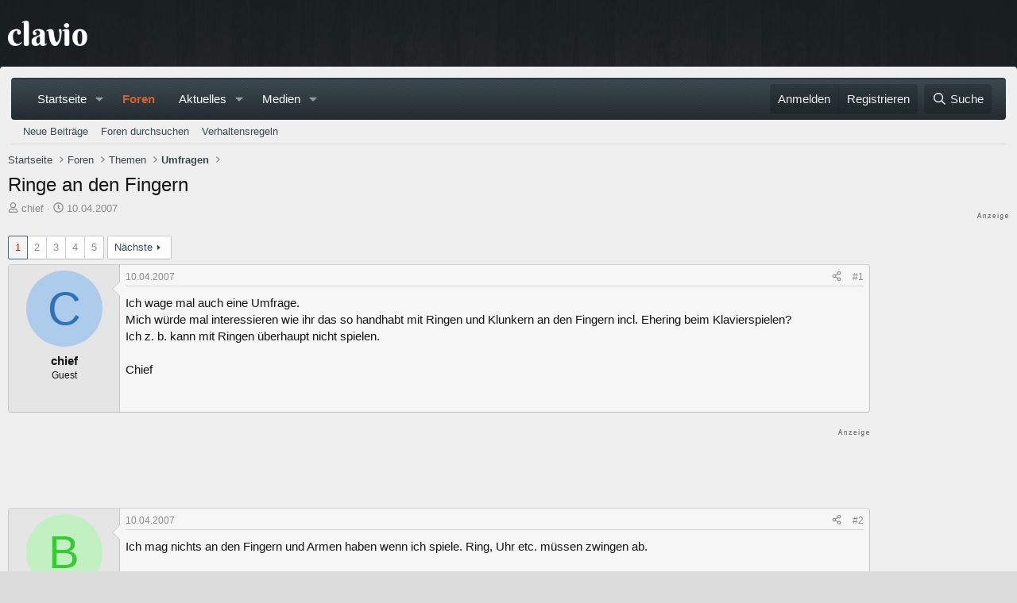

--- FILE ---
content_type: text/html; charset=utf-8
request_url: https://www.clavio.de/threads/ringe-an-den-fingern.1901/
body_size: 32757
content:

	

	
<!DOCTYPE html>
<html id="XF" lang="de-DE" dir="LTR"
	data-xf="2.3"
	data-app="public"
	
	
	data-template="thread_view"
	data-container-key="node-10"
	data-content-key="thread-1901"
	data-logged-in="false"
	data-cookie-prefix="xf_"
	data-csrf="1769324675,4e281602c54947ea02a3fe607c8531a5"
	class="has-no-js template-thread_view"
	>
<head>


	<link rel="preconnect" href="//consent-eu.cookiefirst.com">
	<script src="//consent-eu.cookiefirst.com/sites/clavio.de-62ef9389-fe44-470b-ad01-bc8e4c07704c/consent.js"></script>


<script>
	if (typeof dataLayer !== "undefined")
	{
		function gtag() { dataLayer.push(arguments); }
		gtag('consent', 'default', { 
			'ad_storage': 'granted',
			'analytics_storage': 'granted',
			'functionality_storage': 'granted',
			'personalization_storage': 'granted', 
			'wait_for_update': 1500
			 });
		gtag('set', 'ads_data_redaction', false);
	}
</script>



	<!-- Google Tag Manager -->
	<script type="text/plain" data-cookiefirst-category="necessary">(function(w,d,s,l,i){w[l]=w[l]||[];w[l].push({'gtm.start':
new Date().getTime(),event:'gtm.js'});var f=d.getElementsByTagName(s)[0],
j=d.createElement(s),dl=l!='dataLayer'?'&l='+l:'';j.async=true;j.src=
'https://www.googletagmanager.com/gtm.js?id='+i+dl;f.parentNode.insertBefore(j,f);
})(window,document,'script','dataLayer','GTM-WTKMF9N');
	</script>
	<!-- End Google Tag Manager -->

<script defer data-domain="clavio.de" src="https://pls.clavio.de/js/script.js"></script>

	
	
	

	<meta charset="utf-8" />
	<title>Ringe an den Fingern | Clavio Klavierforum</title>
	<link rel="manifest" href="/webmanifest.php">

	<meta http-equiv="X-UA-Compatible" content="IE=Edge" />
	<meta name="viewport" content="width=device-width, initial-scale=1, viewport-fit=cover">

	
		<meta name="theme-color" content="" />
	

	<meta name="apple-mobile-web-app-title" content="Clavio.de">
	
		<link rel="apple-touch-icon" href="/data/assets/logo/Clavio192.png">
		

	
		
		<meta name="description" content="Ich wage mal auch eine Umfrage.
Mich würde mal interessieren wie ihr das so handhabt mit Ringen und Klunkern an den Fingern incl. Ehering beim..." />
		<meta property="og:description" content="Ich wage mal auch eine Umfrage.
Mich würde mal interessieren wie ihr das so handhabt mit Ringen und Klunkern an den Fingern incl. Ehering beim Klavierspielen?
Ich z. b. kann mit Ringen überhaupt nicht spielen.

Chief" />
		<meta property="twitter:description" content="Ich wage mal auch eine Umfrage.
Mich würde mal interessieren wie ihr das so handhabt mit Ringen und Klunkern an den Fingern incl. Ehering beim Klavierspielen?
Ich z. b. kann mit Ringen überhaupt..." />
	
	
		<meta property="og:url" content="https://www.clavio.de/threads/ringe-an-den-fingern.1901/" />
	
		<link rel="canonical" href="https://www.clavio.de/threads/ringe-an-den-fingern.1901/" />
	
		<link rel="next" href="/threads/ringe-an-den-fingern.1901/page-2" />
	

	
		
	
	
	<meta property="og:site_name" content="Clavio Klavierforum" />


	
	
		
	
	
	<meta property="og:type" content="website" />


	
	
		
	
	
	
		<meta property="og:title" content="Ringe an den Fingern" />
		<meta property="twitter:title" content="Ringe an den Fingern" />
	


	
	
	
	
		
	
	
	
		<meta property="og:image" content="https://www.clavio.de/styles/clavio/logo.og.png" />
		<meta property="twitter:image" content="https://www.clavio.de/styles/clavio/logo.og.png" />
		<meta property="twitter:card" content="summary" />
	


	

	
	
	
	

	<link rel="stylesheet" href="/css.php?css=public%3Anormalize.css%2Cpublic%3Afa.css%2Cpublic%3Acore.less%2Cpublic%3Aapp.less&amp;s=9&amp;l=7&amp;d=1765127701&amp;k=1deb5e32b0b2b4c7e6415029403a6e2291ca10e9" />

	<link rel="stylesheet" href="/css.php?css=public%3Abb_code.less%2Cpublic%3Amb_smallSidebar.less%2Cpublic%3Amessage.less%2Cpublic%3Astructured_list.less%2Cpublic%3Aextra.less&amp;s=9&amp;l=7&amp;d=1765127701&amp;k=2e5cce39a849e58f6c29b038ddd832161fb66959" />
<style>

		span[data-s9e-mediaembedX] span iframe,
		iframe[data-s9e-mediaembedX]
		{
			width: 100%;
			max-width: 600px;
			min-height: 300px;
			border: none;
		}	
	
</style>


	
		<script src="/js/xf/preamble.min.js?_v=0e977dc4"></script>
	

	
	<script src="/js/vendor/vendor-compiled.js?_v=0e977dc4" defer></script>
	<script src="/js/xf/core-compiled.js?_v=0e977dc4" defer></script>

	<script>
		XF.ready(() =>
		{
			XF.extendObject(true, XF.config, {
				// 
				userId: 0,
				enablePush: false,
				pushAppServerKey: '',
				url: {
					fullBase: 'https://www.clavio.de/',
					basePath: '/',
					css: '/css.php?css=__SENTINEL__&s=9&l=7&d=1765127701',
					js: '/js/__SENTINEL__?_v=0e977dc4',
					icon: '/data/local/icons/__VARIANT__.svg?v=1765127703#__NAME__',
					iconInline: '/styles/fa/__VARIANT__/__NAME__.svg?v=5.15.3',
					keepAlive: '/login/keep-alive'
				},
				cookie: {
					path: '/',
					domain: '',
					prefix: 'xf_',
					secure: true,
					consentMode: 'disabled',
					consented: ["optional","_third_party"]
				},
				cacheKey: 'f3ed7234243583f554e27d349fe769c5',
				csrf: '1769324675,4e281602c54947ea02a3fe607c8531a5',
				js: {},
				fullJs: false,
				css: {"public:bb_code.less":true,"public:mb_smallSidebar.less":true,"public:message.less":true,"public:structured_list.less":true,"public:extra.less":true},
				time: {
					now: 1769324675,
					today: 1769295600,
					todayDow: 0,
					tomorrow: 1769382000,
					yesterday: 1769209200,
					week: 1768777200,
					month: 1767222000,
					year: 1767222000
				},
				style: {
					light: '',
					dark: '',
					defaultColorScheme: 'light'
				},
				borderSizeFeature: '3px',
				fontAwesomeWeight: 'r',
				enableRtnProtect: true,
				
				enableFormSubmitSticky: true,
				imageOptimization: '0',
				imageOptimizationQuality: 0.85,
				uploadMaxFilesize: 52428800,
				uploadMaxWidth: 1600,
				uploadMaxHeight: 1600,
				allowedVideoExtensions: ["m4v","mov","mp4","mp4v","mpeg","mpg","ogv","webm"],
				allowedAudioExtensions: ["mp3","opus","ogg","wav"],
				shortcodeToEmoji: true,
				visitorCounts: {
					conversations_unread: '0',
					alerts_unviewed: '0',
					total_unread: '0',
					title_count: true,
					icon_indicator: true
				},
				jsMt: {"xf\/action.js":"a32f398b","xf\/embed.js":"39c9a8a5","xf\/form.js":"6fb6fc95","xf\/structure.js":"8f05b745","xf\/tooltip.js":"8f05b745"},
				jsState: {},
				publicMetadataLogoUrl: 'https://www.clavio.de/styles/clavio/logo.og.png',
				publicPushBadgeUrl: 'https://www.clavio.de/styles/default/xenforo/bell.png'
			})

			XF.extendObject(XF.phrases, {
				// 
"svStandardLib_time.day": "{count} day",
"svStandardLib_time.days": "{count} Tage",
"svStandardLib_time.hour": "{count} hour",
"svStandardLib_time.hours": "{count} Stunden",
"svStandardLib_time.minute": "{count} Minuten",
"svStandardLib_time.minutes": "{count} Minuten",
"svStandardLib_time.month": "{count} month",
"svStandardLib_time.months": "{count} Monate",
"svStandardLib_time.second": "{count} second",
"svStandardLib_time.seconds": "{count} Sekunden",
"svStandardLib_time.week": "time.week",
"svStandardLib_time.weeks": "{count} Wochen",
"svStandardLib_time.year": "{count} year",
"svStandardLib_time.years": "{count} Jahre",
				date_x_at_time_y:     "{date} um {time}",
				day_x_at_time_y:      "{day} um {time}",
				yesterday_at_x:       "Gestern um {time}",
				x_minutes_ago:        "Vor {minutes} Minuten",
				one_minute_ago:       "vor 1 Minute",
				a_moment_ago:         "Gerade eben",
				today_at_x:           "Heute um {time}",
				in_a_moment:          "In einem Moment",
				in_a_minute:          "In einer Minute",
				in_x_minutes:         "In {minutes} Minute(n)",
				later_today_at_x:     "heute um {time}",
				tomorrow_at_x:        "Morgen um {time}",
				short_date_x_minutes: "{minutes}m",
				short_date_x_hours:   "{hours}h",
				short_date_x_days:    "{days}d",

				day0: "Sonntag",
				day1: "Montag",
				day2: "Dienstag",
				day3: "Mittwoch",
				day4: "Donnerstag",
				day5: "Freitag",
				day6: "Samstag",

				dayShort0: "So",
				dayShort1: "Mo",
				dayShort2: "Di",
				dayShort3: "Mi",
				dayShort4: "Do",
				dayShort5: "Fr",
				dayShort6: "Sa",

				month0: "Januar",
				month1: "Februar",
				month2: "März",
				month3: "April",
				month4: "Mai",
				month5: "Juni",
				month6: "Juli",
				month7: "August",
				month8: "September",
				month9: "Oktober",
				month10: "November",
				month11: "Dezember",

				active_user_changed_reload_page: "Der aktive Benutzer hat sich geändert. Lade die Seite für die neueste Version neu.",
				server_did_not_respond_in_time_try_again: "Der Server hat nicht rechtzeitig geantwortet. Bitte versuche es erneut.",
				oops_we_ran_into_some_problems: "Oops! Wir sind auf ein Problem gestoßen.",
				oops_we_ran_into_some_problems_more_details_console: "Oops! Wir sind auf ein Problem gestoßen. Bitte versuche es später noch einmal. Weitere Fehlerdetails findest du in der Browserkonsole.",
				file_too_large_to_upload: "Die Datei ist zu groß, um hochgeladen zu werden.",
				uploaded_file_is_too_large_for_server_to_process: "Die hochgeladene Datei ist zu groß, als dass der Server sie verarbeiten könnte.",
				files_being_uploaded_are_you_sure: "Die Dateien werden noch immer hochgeladen. Bist du sicher, dass du dieses Formular abschicken möchtest?",
				attach: "Dateien anhängen",
				rich_text_box: "Rich-Text-Feld",
				close: "Schließen",
				link_copied_to_clipboard: "Link in die Zwischenablage kopiert.",
				text_copied_to_clipboard: "Text wurde in die Zwischenablage kopiert.",
				loading: "Laden...",
				you_have_exceeded_maximum_number_of_selectable_items: "Du hast die maximale Anzahl der auswählbaren Elemente überschritten.",

				processing: "Verarbeitung",
				'processing...': "Verarbeitung...",

				showing_x_of_y_items: "Anzeige von {count} von {total} Element(en)",
				showing_all_items: "Anzeige aller Elemente",
				no_items_to_display: "Keine anzuzeigenden Einträge",

				number_button_up: "Erhöhen",
				number_button_down: "Verringern",

				push_enable_notification_title: "Push-Benachrichtigungen erfolgreich für Clavio Klavierforum aktiviert",
				push_enable_notification_body: "Danke für das Einschalten der Push-Benachrichtigungen!",

				pull_down_to_refresh: "Nach unten ziehen zum Aktualisieren",
				release_to_refresh: "Loslassen zum Aktualisieren",
				refreshing: "Aktualisieren..."
			})
		})
	</script>

	<script>
XF.ready(() =>
{

            var mb_p_a = [{"name":"thomann","link":"https:\/\/www.thomann.de\/intl\/index.html","data":" data-tlink=\"thomann\""},{"name":"yamaha","link":"https:\/\/www.thomann.de\/intl\/yamaha_keyboards.html","data":" data-tlink=\"yamaha\""},{"name":"Kawai","link":"https:\/\/www.thomann.de\/intl\/kawai_keyboards.html","data":" data-tlink=\"Kawai\""},{"name":"Casio","link":"https:\/\/www.thomann.de\/intl\/casio_keyboards.html","data":" data-tlink=\"Casio\""},{"name":"Korg","link":"https:\/\/www.thomann.de\/intl\/korg_keyboards.html","data":" data-tlink=\"Korg\""},{"name":"Hammond","link":"https:\/\/www.thomann.de\/intl\/hammond_keyboards.html","data":" data-tlink=\"Hammond\""},{"name":"digital piano","link":"https:\/\/www.thomann.de\/intl\/digital_pianos.html","data":" data-tlink=\"digitalpiano\""},{"name":"Roland","link":"https:\/\/www.thomann.de\/intl\/roland_digital_pianos.html","data":" data-tlink=\"Roland\""},{"name":"fl\u00fcgel","link":"https:\/\/www.thomann.de\/intl\/digitalfluegel.html","data":" data-tlink=\"flgel\""},{"name":"Alesis","link":"https:\/\/www.thomann.de\/intl\/alesis_digital_pianos.html","data":" data-tlink=\"Alesis\""},{"name":"steinway","link":"https:\/\/www.thomann.de\/intl\/steinway-sons_fluegel.html","data":" data-tlink=\"steinway\""},{"name":"bl\u00fcthner","link":"https:\/\/www.thomann.de\/intl\/bluethner_klaviere.html","data":" data-tlink=\"blthner\""},{"name":"clavia","link":"https:\/\/www.thomann.de\/intl\/clavia_nord_stage_pianos.html","data":" data-tlink=\"clavia\""}];
        
            mb_p_a.forEach(function (item) {
                var P_A_RX = new RegExp('\\b' + item.name + '\\b(?![^<]*>|[^<>]*</)', 'mi');
                document.querySelectorAll('.bbWrapper').forEach(function (element) {
                    if (element.querySelectorAll('a.synth-device').length === 0) {
                        element.innerHTML = element.innerHTML.replace(P_A_RX, '<a href="' + item.link + '" target="_blank"' + item.data + '>' + item.name + '</a>');
                    }
                });
            });
        
            document.querySelectorAll("[data-content^='post-']").forEach(function (post) {
                var height = post.querySelector('.message-user').offsetHeight;
                post.querySelector('.message-userContent').style.minHeight = height + "px";
            });
        
})
</script>
<script>
XF.ready(() =>
{


	var mediaUrls = [], mediaUrlsJson = "youtube=>https:\/\/policies.google.com\/privacy\ntwitter=>https:\/\/twitter.com\/de\/privacy\napplemusic=>https:\/\/www.apple.com\/de\/legal\/privacy\/data\/de\/apple-music\/\napplepodcasts=>https:\/\/www.apple.com\/de\/legal\/privacy\/data\/de\/apple-podcasts\/\naudioboom=>https:\/\/audioboom.com\/about\/privacy\naudiomack=>https:\/\/audiomack.com\/about\/privacy-policy\nbandcamp=>https:\/\/bandcamp.com\/privacy\nfacebook=>https:\/\/de-de.facebook.com\/privacy\/policy\/\nflickr=>https:\/\/www.flickr.com\/help\/privacy\/\ngetty=>https:\/\/www.gettyimages.de\/company\/privacy-policy\ngifs=>https:\/\/gifs.com\/policies\/privacy\ngiphy=>https:\/\/support.giphy.com\/hc\/en-us\/articles\/360032872931\ngist=>https:\/\/docs.github.com\/de\/site-policy\/privacy-policies\/github-privacy-statement\ngoogledrive=>https:\/\/policies.google.com\/privacy?hl=de\ngooglesheets=>https:\/\/policies.google.com\/privacy?hl=de\nimgur=>https:\/\/imgur.com\/privacy\ninstagram=>https:\/\/www.instagram.com\/legal\/privacy\/\npinterest=>https:\/\/policy.pinterest.com\/de\/privacy-policy\nsoundcloud=>https:\/\/soundcloud.com\/pages\/privacy\nspotify=>https:\/\/www.spotify.com\/de\/legal\/privacy-policy\/\ntelegram=>https:\/\/telegram.org\/privacy?setln=de\nthreads=>https:\/\/help.instagram.com\/515230437301944\/\ntiktok=>https:\/\/www.tiktok.com\/safety\/de-de\/privacy-and-security-on-tiktok\/\ntumblr=>https:\/\/www.tumblr.com\/privacy\/de\nvideodetective=>https:\/\/videodetective.com\/privacy\nvimeo=>https:\/\/vimeo.com\/privacy\ntwitch=>https:\/\/www.twitch.tv\/p\/de-de\/legal\/privacy-notice\/", mediaUrlsTmp = [];

	if(mediaUrlsJson.length)
	{
		mediaUrlsTmp = mediaUrlsJson.split(/\r?\n/);
	}

	mediaUrlsTmp.forEach(function(value) 
	{
		var tmp = value.split('=>');
		mediaUrls[tmp[0]] = tmp[1];
	});

	function handleMedia()
	{
		var iframes = document.querySelectorAll("iframe:not([src])[data-src][data-cookiefirst-category=functional]");	   
		iframes.forEach(function(iframe)
		{
			var mediaStrg = iframe.closest("[data-s9e-mediaembedX]").getAttribute("data-s9e-mediaembedX");		

		
		var privUrl = "https://www.clavio.de/pages/datenschutz/";
			if (mediaUrls[mediaStrg]) {
				privUrl = mediaUrls[mediaStrg];
			}
			mediaStrg = mediaStrg.charAt(0).toUpperCase() + mediaStrg.slice(1);
			var dataSrc = iframe.getAttribute("data-src");
			var mainPart = dataSrc.split("/")[1];
			var newSrc = mainPart.split(".").join(".") + "." + iframe.getAttribute("id");

			var iframeDoc = iframe.contentDocument || iframe.contentWindow.document;
			var head = iframeDoc.querySelector("head");
			var body = iframeDoc.querySelector("body");

			var metaTag = iframeDoc.createElement("meta");
			metaTag.name = "robots";
			metaTag.content = "noindex";
			head.appendChild(metaTag);

			var styleTag = iframeDoc.createElement("style");
			styleTag.textContent = `
		body,html { font-family: Arial, Helvetica, sans-serif; margin: 0; }
		.videoPlaceholder { vertical-align: middle; border: thin solid #ccc; text-align: center; color: #777; font-size: .8em; width: 100%; height: 100%; padding: 0; background: #ddd; background: linear-gradient(42deg,#ddd 46%,#fafafa 100%); }
		.dsOverlay { width: 100%; background-color: #333; box-sizing: border-box; padding: 5px 15px; color: #fff; display: block; margin-top: 20px; }
		.videoPlaceholder a { color: #2168da; text-decoration: underline; font-size: 1.2em; font-weight: 700; }
		.videoPlaceholder label { color: #fff; cursor: pointer; font-size: 1.1em; }
		.videoPlaceholder label small { vertical-align: top; font-size: .9em; }
		.videoPlaceholder #loadExtContent { border: none; background-color: #d11; color: #fff; border-radius: 15px; padding: 8px 14px; font-size: 1.3em; font-weight: 700; cursor: pointer !important; }
		#loadExtContent i { font-weight: 700; }
		`;
			head.appendChild(styleTag);

			var scriptTag = iframeDoc.createElement("script");
			scriptTag.textContent = `
		function getCheckbox() {
		return document.getElementById('allowYt');
		}
		function accExtMedia() {
		var checkbox = getCheckbox();
		if (checkbox.checked) {
		window.parent.accIframe(window, 'all');
		} else {
		window.parent.accIframe(window, 'single');
		}
		}
		`;
			head.appendChild(scriptTag);

			var contentDiv = document.createElement("div");
			contentDiv.className = "cookiefirst-disabled-resource videoPlaceholder";
			contentDiv.innerHTML = `
		<i class='fa--xf fas fa-photo-video' aria-hidden='true'></i>
		<div class='dsOverlay'>
			<p>Mit dem Laden des Inhaltes akzeptieren Sie die Datenschutzerklärung von ${mediaStrg}.</p>
			<p><a href='${privUrl}' target='_blank' title='${mediaStrg}-Datenschutzerklärung'>${mediaStrg}-Datenschutzerklärung</a></p>
			<p><button id='loadExtContent' onClick='accExtMedia();'><i class='fa--xf fas fa-play' aria-hidden='true'></i>${mediaStrg}-Inhalt laden &#9658;</button><br><br>
				<label class='allowYt'><input type='checkbox' id='allowYt' checked=''> <small>Externe Medien immer zulassen</small></label></p>
			<p><br>🔗 <a href='${dataSrc}' target='blank'>${dataSrc}</a></p>
		</div>
		`;
			body.appendChild(contentDiv);
		});
	}
	handleMedia();
	
	
	console.log(window.CookieFirst);
	
	if (window.CookieFirst)
	{
		var consent = window.CookieFirst.consent;
		if (!consent.functional)
		{
			handleMedia();
		}
	}
	else
	{
		window.addEventListener("cf_init", function()
		{
			if (window.CookieFirst && !window.CookieFirst.consent)
			{
				window.addEventListener("cf_consent", function()
				{
					window.location.reload();
				});
			}
			var consent = window.CookieFirst.consent;
			if (consent !== null && consent !== undefined && consent.functional !== null && consent.functional !== undefined)
			{
				handleMedia();
			}
			else
			{
				var preSpans = document.querySelectorAll("*[data-s9e-mediaembedX]");
				preSpans.forEach(function(spanThis)
				{
					var value = spanThis.getAttribute("data-s9e-mediaembedX");
					spanThis.setAttribute("data-s9e-mediaembed", value);
					spanThis.removeAttribute("data-s9e-mediaembedX");
				});
			}
		});
	}
	window.accIframe = function(frmObj, objDim)
	{
		var iframe = frmObj.frameElement;
		if (objDim == "all")
		{
			CookieFirst.acceptCategory('functional');
		} else if (objDim == "single")
		{
			var realSrc = iframe.getAttribute("data-src");
			iframe.setAttribute("src", realSrc);
			var closestElem = iframe.closest("[data-s9e-mediaembedX]");
			closestElem.setAttribute("data-s9e-mediaembed", closestElem.getAttribute("data-s9e-mediaembedX"));
			closestElem.removeAttribute("data-s9e-mediaembedX");
		}
	};

  
})
</script>



	
		<link rel="icon" type="image/png" href="https://www.clavio.de/data/assets/logo/Clavio-Favicon.png" sizes="32x32" />
	

	
<script async src="https://securepubads.g.doubleclick.net/tag/js/gpt.js" data-cookiefirst-category="advertising"></script>
<script type="text/plain" data-cookiefirst-category="advertising">
window.googletag = window.googletag || {cmd: []};

googletag.cmd.push(function() {
var mappingLeaderMain = googletag.sizeMapping().addSize([0, 0], [300, 250]).addSize([750, 200], [728, 90]).build();
var mappingWideSky = googletag.sizeMapping().addSize([0, 0], [300, 250]).addSize([900, 200], [160, 600]).build();
var mappingMobileLeader = googletag.sizeMapping().
addSize([0, 0], [320, 50]).
   addSize([560, 700], []).build();
	googleTagRotation = {};
	googleTagRotation['MN_Leaderboard1'] = googletag.defineSlot('/12513921/MN_Leaderboard1', [728, 90], 'div-gpt-ad-1558544687031-0').addService(googletag.pubads());
	googleTagRotation['MN_Leaderboard2'] = googletag.defineSlot('/12513921/MN_Leaderboard2', [728, 90], 'div-gpt-ad-1558544739791-0').defineSizeMapping(mappingLeaderMain).addService(googletag.pubads());
	googleTagRotation['MN_MediumRectangle1'] = googletag.defineSlot('/12513921/MN_MediumRectangle1', [300, 250], 'div-gpt-ad-1558544819286-0').addService(googletag.pubads());
	googleTagRotation['MN_MediumRectangle2'] = googletag.defineSlot('/12513921/MN_MediumRectangle2', [300, 250], 'div-gpt-ad-1558544876839-0').addService(googletag.pubads());
	googleTagRotation['MN_WideSkyscraper1'] = googletag.defineSlot('/12513921/MN_WideSkyscraper1', [160, 600], 'div-gpt-ad-1558544967331-0').defineSizeMapping(mappingWideSky).addService(googletag.pubads());
	
    googletag.pubads().enableSingleRequest();
    googletag.pubads().setTargeting('Clavio', ['Clavio_all']);
	googletag.enableServices();
});

var resizeTimer;
var width = window.innerWidth;

function resizer() {
  if (window.innerWidth !== width) {	
    googletag.pubads().refresh([
      googleTagRotation['MN_Leaderboard2'],
      googleTagRotation['MN_WideSkyscraper1'],
      googleTagRotation['MN_MediumRectangle1']
    ]); 
    width = window.innerWidth;
  }
}

window.addEventListener("resize", function () {
  clearTimeout(resizeTimer);
  resizeTimer = setTimeout(resizer, 1000);
});

</script>
</head>
<script async src="https://www.clavio.de/js/micom/gpt-rotation.js?rev=3"></script>
<body data-template="thread_view">


	<!-- Google Tag Manager (noscript) -->
	<noscript><iframe src="https://www.googletagmanager.com/ns.html?id=GTM-WTKMF9N"
					  height="0" width="0" style="display:none;visibility:hidden"></iframe></noscript>
	<!-- End Google Tag Manager (noscript) -->


<div class="p-pageWrapper" id="top">

	

	<header class="p-header" id="header">
		<div class="p-header-inner">
			<div class="p-header-content">
				<div class="p-header-logo p-header-logo--image">
					<a href="/">
						

	

	
		
		

		
	

	

	<picture data-variations="{&quot;default&quot;:{&quot;1&quot;:&quot;\/styles\/clavio\/clavio-logo.png&quot;,&quot;2&quot;:&quot;\/data\/assets\/logo\/clavioLogox2.png&quot;}}">
		
		
		

		

		<img src="/styles/clavio/clavio-logo.png" srcset="/data/assets/logo/clavioLogox2.png 2x" width="100" height="36" alt="Clavio Klavierforum"  />
	</picture>


					</a>
				</div>

				
			</div>
		</div>
	</header>

	
	

	
		<div class="p-navSticky p-navSticky--all" data-xf-init="sticky-header">
			
		<nav class="p-nav">
			<div class="p-nav-inner">
				<button type="button" class="button button--plain p-nav-menuTrigger" data-xf-click="off-canvas" data-menu=".js-headerOffCanvasMenu" tabindex="0" aria-label="Menü"><span class="button-text">
					<i aria-hidden="true"></i>
				</span></button>

				
	<div class="p-nav-smallLogo">
					<a href="/">
						

	

	
		
		

		
	

	

	<picture data-variations="{&quot;default&quot;:{&quot;1&quot;:&quot;\/styles\/clavio\/clavio-logo.png&quot;,&quot;2&quot;:null}}">
		
		
		

		

		<img src="/styles/clavio/clavio-logo.png"  width="100" height="36" alt="Clavio Klavierforum"  />
	</picture>


					</a>
				</div>


				<div class="p-nav-scroller hScroller" data-xf-init="h-scroller" data-auto-scroll=".p-navEl.is-selected">
					<div class="hScroller-scroll">
						<ul class="p-nav-list js-offCanvasNavSource">
							
								<li>
									
	<div class="p-navEl " data-has-children="true">
	

		
	
	<a href="/"
	class="p-navEl-link p-navEl-link--splitMenu "
	
	
	data-nav-id="home">Startseite</a>


		<a data-xf-key="1"
			data-xf-click="menu"
			data-menu-pos-ref="< .p-navEl"
			class="p-navEl-splitTrigger"
			role="button"
			tabindex="0"
			aria-label="Toggle erweitert"
			aria-expanded="false"
			aria-haspopup="true"></a>

		
	
		<div class="menu menu--structural" data-menu="menu" aria-hidden="true">
			<div class="menu-content">
				
					
	
	
	<a href="/whats-new/posts/"
	class="menu-linkRow u-indentDepth0 js-offCanvasCopy "
	
	
	data-nav-id="neueBeitraege">Neue Beiträge</a>

	

				
					
	
	
	<a href="/search/?type=post"
	class="menu-linkRow u-indentDepth0 js-offCanvasCopy "
	
	
	data-nav-id="searchForumsCustom">Foren durchsuchen</a>

	

				
			</div>
		</div>
	
	</div>

								</li>
							
								<li>
									
	<div class="p-navEl is-selected" data-has-children="true">
	

		
	
	<a href="/forums/"
	class="p-navEl-link p-navEl-link--splitMenu "
	
	
	data-nav-id="forums">Foren</a>


		<a data-xf-key="2"
			data-xf-click="menu"
			data-menu-pos-ref="< .p-navEl"
			class="p-navEl-splitTrigger"
			role="button"
			tabindex="0"
			aria-label="Toggle erweitert"
			aria-expanded="false"
			aria-haspopup="true"></a>

		
	
		<div class="menu menu--structural" data-menu="menu" aria-hidden="true">
			<div class="menu-content">
				
					
	
	
	<a href="/whats-new/posts/"
	class="menu-linkRow u-indentDepth0 js-offCanvasCopy "
	
	
	data-nav-id="newPosts">Neue Beiträge</a>

	

				
					
	
	
	<a href="/search/?type=post"
	class="menu-linkRow u-indentDepth0 js-offCanvasCopy "
	
	
	data-nav-id="searchForums">Foren durchsuchen</a>

	

				
					
	
	
	<a href="https://www.clavio.de/help/verhaltensregeln-modrichtlinien/"
	class="menu-linkRow u-indentDepth0 js-offCanvasCopy "
	
	
	data-nav-id="verhaltensregeln">Verhaltensregeln</a>

	

				
			</div>
		</div>
	
	</div>

								</li>
							
								<li>
									
	<div class="p-navEl " data-has-children="true">
	

		
	
	<a href="/whats-new/"
	class="p-navEl-link p-navEl-link--splitMenu "
	
	
	data-nav-id="whatsNew">Aktuelles</a>


		<a data-xf-key="3"
			data-xf-click="menu"
			data-menu-pos-ref="< .p-navEl"
			class="p-navEl-splitTrigger"
			role="button"
			tabindex="0"
			aria-label="Toggle erweitert"
			aria-expanded="false"
			aria-haspopup="true"></a>

		
	
		<div class="menu menu--structural" data-menu="menu" aria-hidden="true">
			<div class="menu-content">
				
					
	
	
	<a href="/featured/"
	class="menu-linkRow u-indentDepth0 js-offCanvasCopy "
	
	
	data-nav-id="featured">Empfohlene Inhalte</a>

	

				
					
	
	
	<a href="/whats-new/posts/"
	class="menu-linkRow u-indentDepth0 js-offCanvasCopy "
	 rel="nofollow"
	
	data-nav-id="whatsNewPosts">Neue Beiträge</a>

	

				
					
	
	
	<a href="/whats-new/media/"
	class="menu-linkRow u-indentDepth0 js-offCanvasCopy "
	 rel="nofollow"
	
	data-nav-id="xfmgWhatsNewNewMedia">Neue Medien</a>

	

				
					
	
	
	<a href="/whats-new/media-comments/"
	class="menu-linkRow u-indentDepth0 js-offCanvasCopy "
	 rel="nofollow"
	
	data-nav-id="xfmgWhatsNewMediaComments">Medienkommentare</a>

	

				
					
	
	
	<a href="/whats-new/profile-posts/"
	class="menu-linkRow u-indentDepth0 js-offCanvasCopy "
	 rel="nofollow"
	
	data-nav-id="whatsNewProfilePosts">Profilnachrichten</a>

	

				
					
	
	
	<a href="/whats-new/latest-activity"
	class="menu-linkRow u-indentDepth0 js-offCanvasCopy "
	 rel="nofollow"
	
	data-nav-id="latestActivity">Neueste Aktivitäten</a>

	

				
			</div>
		</div>
	
	</div>

								</li>
							
								<li>
									
	<div class="p-navEl " data-has-children="true">
	

		
	
	<a href="/media/"
	class="p-navEl-link p-navEl-link--splitMenu "
	
	
	data-nav-id="xfmg">Medien</a>


		<a data-xf-key="4"
			data-xf-click="menu"
			data-menu-pos-ref="< .p-navEl"
			class="p-navEl-splitTrigger"
			role="button"
			tabindex="0"
			aria-label="Toggle erweitert"
			aria-expanded="false"
			aria-haspopup="true"></a>

		
	
		<div class="menu menu--structural" data-menu="menu" aria-hidden="true">
			<div class="menu-content">
				
					
	
	
	<a href="/whats-new/media/"
	class="menu-linkRow u-indentDepth0 js-offCanvasCopy "
	 rel="nofollow"
	
	data-nav-id="xfmgNewMedia">Neue Medien</a>

	

				
					
	
	
	<a href="/whats-new/media-comments/"
	class="menu-linkRow u-indentDepth0 js-offCanvasCopy "
	 rel="nofollow"
	
	data-nav-id="xfmgNewComments">Neue Kommentare</a>

	

				
					
	
	
	<a href="/search/?type=xfmg_media"
	class="menu-linkRow u-indentDepth0 js-offCanvasCopy "
	
	
	data-nav-id="xfmgSearchMedia">Medien suchen</a>

	

				
			</div>
		</div>
	
	</div>

								</li>
							
						</ul>
					</div>
				</div>

				<div class="p-nav-opposite">
					<div class="p-navgroup p-account p-navgroup--guest">
						
							<a href="/login/" class="p-navgroup-link p-navgroup-link--textual p-navgroup-link--logIn"
								data-xf-click="overlay" data-follow-redirects="on">
								<span class="p-navgroup-linkText">Anmelden</span>
							</a>
							
								<a href="/login/register" class="p-navgroup-link p-navgroup-link--textual p-navgroup-link--register"
									data-xf-click="overlay" data-follow-redirects="on">
									<span class="p-navgroup-linkText">Registrieren</span>
								</a>
							
						
					</div>

					<div class="p-navgroup p-discovery">
						<a href="/whats-new/posts/"
							class="p-navgroup-link p-navgroup-link--iconic p-navgroup-link--whatsnew"
							aria-label="Aktuelles"
							title="Aktuelles">
							<i aria-hidden="true"></i>
							<span class="p-navgroup-linkText">Aktuelles</span>
						</a>

						
							
<a href="/search/"
								class="p-navgroup-link p-navgroup-link--iconic p-navgroup-link--search"
								data-xf-click="menu"
								data-xf-key="/"
								aria-label="Suche"
								aria-expanded="false"
								aria-haspopup="true"
								title="Suche">
								<i aria-hidden="true"></i>
								<span class="p-navgroup-linkText">Suche</span>
							</a>
							<div class="menu menu--structural menu--wide" data-menu="menu" aria-hidden="true">
								<form action="/search/search" method="post"
									class="menu-content"
									data-xf-init="quick-search">

									<h3 class="menu-header">Suche</h3>
									
									<div class="menu-row">
										
											<div class="inputGroup inputGroup--joined">
												<input type="text" class="input" data-xf-init="search-auto-complete" name="keywords" data-acurl="/search/auto-complete" placeholder="Suche..." aria-label="Suche" data-menu-autofocus="true" />
												
			<select name="constraints" class="js-quickSearch-constraint input" aria-label="Suchen in">
				<option value="">Überall</option>
<option value="{&quot;search_type&quot;:&quot;post&quot;}">Themen</option>
<option value="{&quot;search_type&quot;:&quot;post&quot;,&quot;c&quot;:{&quot;nodes&quot;:[10],&quot;child_nodes&quot;:1}}">Dieses Forum</option>
<option value="{&quot;search_type&quot;:&quot;post&quot;,&quot;c&quot;:{&quot;thread&quot;:1901}}">Dieses Thema</option>

			</select>
		
											</div>
										
									</div>

									
									<div class="menu-row">
										<label class="iconic"><input type="checkbox"  name="c[title_only]" value="1" /><i aria-hidden="true"></i><span class="iconic-label">Nur Titel durchsuchen

													
													<span tabindex="0" role="button"
														data-xf-init="tooltip" data-trigger="hover focus click" title="Schlagworte werden auch in Inhalten gesucht, in denen sie unterstützt werden">

														<i class="fa--xf far fa-question-circle  u-muted u-smaller"><svg xmlns="http://www.w3.org/2000/svg" role="img" ><title>Anmerkung</title><use href="/data/local/icons/regular.svg?v=1765127703#question-circle"></use></svg></i>
													</span></span></label>

									</div>
									
									<div class="menu-row">
										<div class="inputGroup">
											<span class="inputGroup-text" id="ctrl_search_menu_by_member">Von:</span>
											<input type="text" class="input" name="c[users]" data-xf-init="auto-complete" placeholder="Mitglied" aria-labelledby="ctrl_search_menu_by_member" />
										</div>
									</div>
									<div class="menu-footer">
									<span class="menu-footer-controls">
										<button type="submit" class="button button--icon button--icon--search button--primary"><i class="fa--xf far fa-search "><svg xmlns="http://www.w3.org/2000/svg" role="img" aria-hidden="true" ><use href="/data/local/icons/regular.svg?v=1765127703#search"></use></svg></i><span class="button-text">Suche</span></button>
										<button type="submit" class="button " name="from_search_menu"><span class="button-text">Erweiterte Suche...</span></button>
									</span>
									</div>

									<input type="hidden" name="_xfToken" value="1769324675,4e281602c54947ea02a3fe607c8531a5" />
								</form>
							</div>
						
					</div>
				</div>
			</div>
		</nav>
	
			
		
			<div class="p-sectionLinks">
				<div class="p-sectionLinks-inner hScroller" data-xf-init="h-scroller">
					<div class="hScroller-scroll">
						<ul class="p-sectionLinks-list">
							
								<li>
									
	<div class="p-navEl " >
	

		
	
	<a href="/whats-new/posts/"
	class="p-navEl-link "
	
	data-xf-key="alt+1"
	data-nav-id="newPosts">Neue Beiträge</a>


		

		
	
	</div>

								</li>
							
								<li>
									
	<div class="p-navEl " >
	

		
	
	<a href="/search/?type=post"
	class="p-navEl-link "
	
	data-xf-key="alt+2"
	data-nav-id="searchForums">Foren durchsuchen</a>


		

		
	
	</div>

								</li>
							
								<li>
									
	<div class="p-navEl " >
	

		
	
	<a href="https://www.clavio.de/help/verhaltensregeln-modrichtlinien/"
	class="p-navEl-link "
	
	data-xf-key="alt+3"
	data-nav-id="verhaltensregeln">Verhaltensregeln</a>


		

		
	
	</div>

								</li>
							
						</ul>
					</div>
				</div>
			</div>
			
	
		</div>
		

	<div class="offCanvasMenu offCanvasMenu--nav js-headerOffCanvasMenu" data-menu="menu" aria-hidden="true" data-ocm-builder="navigation">
		<div class="offCanvasMenu-backdrop" data-menu-close="true"></div>
		<div class="offCanvasMenu-content">
			<div class="offCanvasMenu-header">
				Menü
				<a class="offCanvasMenu-closer" data-menu-close="true" role="button" tabindex="0" aria-label="Schließen"></a>
			</div>
			
				<div class="p-offCanvasRegisterLink">
					<div class="offCanvasMenu-linkHolder">
						<a href="/login/" class="offCanvasMenu-link" data-xf-click="overlay" data-menu-close="true">
							Anmelden
						</a>
					</div>
					<hr class="offCanvasMenu-separator" />
					
						<div class="offCanvasMenu-linkHolder">
							<a href="/login/register" class="offCanvasMenu-link" data-xf-click="overlay" data-menu-close="true">
								Registrieren
							</a>
						</div>
						<hr class="offCanvasMenu-separator" />
					
				</div>
			
			<div class="js-offCanvasNavTarget"></div>
			<div class="offCanvasMenu-installBanner js-installPromptContainer" style="display: none;" data-xf-init="install-prompt">
				<div class="offCanvasMenu-installBanner-header">App installieren</div>
				<button type="button" class="button js-installPromptButton"><span class="button-text">Installieren</span></button>
				<template class="js-installTemplateIOS">
					<div class="js-installTemplateContent">
						<div class="overlay-title">So wird die App in iOS installiert</div>
						<div class="block-body">
							<div class="block-row">
								<p>
									Folge dem Video um zu sehen, wie unsere Website als Web-App auf dem Startbildschirm installiert werden kann.
								</p>
								<p style="text-align: center">
									<video src="/styles/default/xenforo/add_to_home.mp4"
										width="280" height="480" autoplay loop muted playsinline></video>
								</p>
								<p>
									<small><strong>Anmerkung:</strong> Diese Funktion ist in einigen Browsern möglicherweise nicht verfügbar.</small>
								</p>
							</div>
						</div>
					</div>
				</template>
			</div>
		</div>
	</div>

	<div class="p-body">
		<div class="p-body-inner">
			<!--XF:EXTRA_OUTPUT-->

			

			

			
			
	
		<ul class="p-breadcrumbs "
			itemscope itemtype="https://schema.org/BreadcrumbList">
			
				

				
				

				
					
					
	<li itemprop="itemListElement" itemscope itemtype="https://schema.org/ListItem">
		<a href="/" itemprop="item">
			<span itemprop="name">Startseite</span>
		</a>
		<meta itemprop="position" content="1" />
	</li>

				

				
					
					
	<li itemprop="itemListElement" itemscope itemtype="https://schema.org/ListItem">
		<a href="/forums/" itemprop="item">
			<span itemprop="name">Foren</span>
		</a>
		<meta itemprop="position" content="2" />
	</li>

				
				
					
					
	<li itemprop="itemListElement" itemscope itemtype="https://schema.org/ListItem">
		<a href="/forums/#themen.3" itemprop="item">
			<span itemprop="name">Themen</span>
		</a>
		<meta itemprop="position" content="3" />
	</li>

				
					
					
	<li itemprop="itemListElement" itemscope itemtype="https://schema.org/ListItem">
		<a href="/forums/umfragen.10/" itemprop="item">
			<span itemprop="name">Umfragen</span>
		</a>
		<meta itemprop="position" content="4" />
	</li>

				
			
		</ul>
	

			





			
	<noscript class="js-jsWarning"><div class="blockMessage blockMessage--important blockMessage--iconic u-noJsOnly">JavaScript ist deaktiviert. Für eine bessere Darstellung aktiviere bitte JavaScript in deinem Browser, bevor du fortfährst.</div></noscript>

			
	<div class="blockMessage blockMessage--important blockMessage--iconic js-browserWarning" style="display: none">Du verwendest einen veralteten Browser. Es ist möglich, dass diese oder andere Websites nicht korrekt angezeigt werden.<br />Du solltest ein Upgrade durchführen oder einen <a href="https://www.google.com/chrome/browser/" target="_blank">alternativen Browser</a> verwenden.</div>


			
				<div class="p-body-header">
					
						
							<div class="p-title ">
								
									
										<h1 class="p-title-value">Ringe an den Fingern</h1>
									
									
								
							</div>
						

						
							<div class="p-description">
	<ul class="listInline listInline--bullet">
		<li>
			<i class="fa--xf far fa-user "><svg xmlns="http://www.w3.org/2000/svg" role="img" ><title>Ersteller</title><use href="/data/local/icons/regular.svg?v=1765127703#user"></use></svg></i>
			<span class="u-srOnly">Ersteller</span>

			<span class="username  u-concealed" dir="auto" data-user-id="0">chief</span>
		</li>
		<li>
			<i class="fa--xf far fa-clock "><svg xmlns="http://www.w3.org/2000/svg" role="img" ><title>Erstellt am</title><use href="/data/local/icons/regular.svg?v=1765127703#clock"></use></svg></i>
			<span class="u-srOnly">Erstellt am</span>

			<a href="/threads/ringe-an-den-fingern.1901/" class="u-concealed"><time  class="u-dt" dir="auto" datetime="2007-04-10T15:20:36+0200" data-timestamp="1176211236" data-date="10.04.2007" data-time="15:20" data-short="Apr. &#039;07" title="10.04.2007 um 15:20">10.04.2007</time></a>
		</li>
		
		
	</ul>
</div>
						
					
				</div>
			

			<div class="p-body-main p-body-main--withSidebar ">
				
				<div class="p-body-contentCol"></div>
				
					<div class="p-body-sidebarCol"></div>
				

				

				<div class="p-body-content">
					

	

		
		
    
<p></p>

	


					

<div class="p-body-pageContent">
























	
	
	
		
	
	
	


	
	
	
		
	
	
	


	
	
		
	
	
	


	
	



	
















	

	
		
	























<div class="block block--messages" data-xf-init="" data-type="post" data-href="/inline-mod/" data-search-target="*">

	<span class="u-anchorTarget" id="posts"></span>

	
		
	

	

	<div class="block-outer"><div class="block-outer-main"><nav class="pageNavWrapper pageNavWrapper--mixed ">



<div class="pageNav  pageNav--skipEnd">
	

	<ul class="pageNav-main">
		

	
		<li class="pageNav-page pageNav-page--current "><a href="/threads/ringe-an-den-fingern.1901/">1</a></li>
	


		

		
			

	
		<li class="pageNav-page pageNav-page--later"><a href="/threads/ringe-an-den-fingern.1901/page-2">2</a></li>
	

		
			

	
		<li class="pageNav-page pageNav-page--later"><a href="/threads/ringe-an-den-fingern.1901/page-3">3</a></li>
	

		

		
			
				

	
		<li class="pageNav-page pageNav-page--later"><a href="/threads/ringe-an-den-fingern.1901/page-4">4</a></li>
	

			
		

		

	
		<li class="pageNav-page "><a href="/threads/ringe-an-den-fingern.1901/page-5">5</a></li>
	

	</ul>

	
		<a href="/threads/ringe-an-den-fingern.1901/page-2" class="pageNav-jump pageNav-jump--next">Nächste</a>
	
</div>

<div class="pageNavSimple">
	

	<a class="pageNavSimple-el pageNavSimple-el--current"
		data-xf-init="tooltip" title="Wechsle zu Seite"
		data-xf-click="menu" role="button" tabindex="0" aria-expanded="false" aria-haspopup="true">
		1 von 5
	</a>
	

	<div class="menu menu--pageJump" data-menu="menu" aria-hidden="true">
		<div class="menu-content">
			<h4 class="menu-header">Wechsle zu Seite</h4>
			<div class="menu-row" data-xf-init="page-jump" data-page-url="/threads/ringe-an-den-fingern.1901/page-%page%">
				<div class="inputGroup inputGroup--numbers">
					<div class="inputGroup inputGroup--numbers inputNumber" data-xf-init="number-box"><input type="number" pattern="\d*" class="input input--number js-numberBoxTextInput input input--numberNarrow js-pageJumpPage" value="1"  min="1" max="5" step="1" required="required" data-menu-autofocus="true" /></div>
					<span class="inputGroup-text"><button type="button" class="button js-pageJumpGo"><span class="button-text">Weiter</span></button></span>
				</div>
			</div>
		</div>
	</div>


	
		<a href="/threads/ringe-an-den-fingern.1901/page-2" class="pageNavSimple-el pageNavSimple-el--next">
			Nächste <i aria-hidden="true"></i>
		</a>
		<a href="/threads/ringe-an-den-fingern.1901/page-5"
			class="pageNavSimple-el pageNavSimple-el--last"
			data-xf-init="tooltip" title="Letzte">
			<i aria-hidden="true"></i> <span class="u-srOnly">Letzte</span>
		</a>
	
</div>

</nav>



</div></div>

	

	
		
	<div class="block-outer js-threadStatusField"></div>

	

	<div class="block-container lbContainer"
		data-xf-init="lightbox select-to-quote"
		data-message-selector=".js-post"
		data-lb-id="thread-1901"
		data-lb-universal="0">

		<div class="block-body js-replyNewMessageContainer">
			
				

					

					
						

	
	

	

	
	<article class="message message--post js-post js-inlineModContainer   "
		data-author="chief"
		data-content="post-31253"
		id="js-post-31253"
	
		>

		

		<span class="u-anchorTarget" id="post-31253"></span>

		
			<div class="message-inner">
				
					<div class="message-cell message-cell--user">
						

	<section class="message-user"
		
		
		>

		

		<div class="message-avatar ">
			<div class="message-avatar-wrapper">
				<span class="avatar avatar--m avatar--default avatar--default--dynamic" data-user-id="0" style="background-color: #adcceb; color: #2e73b8" title="chief">
			<span class="avatar-u0-m" role="img" aria-label="chief">C</span> 
		</span>
				
			</div>
		</div>
		<div class="message-userDetails">
			<h4 class="message-name"><span class="username " dir="auto" data-user-id="0">chief</span></h4>
			<h5 class="userTitle message-userTitle" dir="auto">Guest</h5>
			
		</div>
		
		<span class="message-userArrow"></span>
	</section>

					</div>
				

				
					<div class="message-cell message-cell--main" ">
					
						<div class="message-main js-quickEditTarget">

							
								

	

	<header class="message-attribution message-attribution--split">
		<ul class="message-attribution-main listInline ">
			
			
			<li class="u-concealed">
				<a href="/threads/ringe-an-den-fingern.1901/post-31253" rel="nofollow" >
					<time  class="u-dt" dir="auto" datetime="2007-04-10T15:20:36+0200" data-timestamp="1176211236" data-date="10.04.2007" data-time="15:20" data-short="Apr. &#039;07" title="10.04.2007 um 15:20">10.04.2007</time>
				</a>
			</li>
			
		</ul>

		<ul class="message-attribution-opposite message-attribution-opposite--list ">
			
			<li>
				<a href="/threads/ringe-an-den-fingern.1901/post-31253"
					class="message-attribution-gadget"
					data-xf-init="share-tooltip"
					data-href="/posts/31253/share"
					aria-label="Teilen"
					rel="nofollow">
					<i class="fa--xf far fa-share-alt "><svg xmlns="http://www.w3.org/2000/svg" role="img" aria-hidden="true" ><use href="/data/local/icons/regular.svg?v=1765127703#share-alt"></use></svg></i>
				</a>
			</li>
			
			
			
				<li>
					
	#1
	
				</li>
			
		</ul>
	</header>

							

							<div class="message-content js-messageContent">
							

								
									
	
	
	

								

								
									
	

	<div class="message-userContent lbContainer js-lbContainer "
		data-lb-id="post-31253"
		data-lb-caption-desc="chief &middot; 10.04.2007 um 15:20">

		
			

	
		
	

		

		<article class="message-body js-selectToQuote">
			
				
			

			<div >
				
					<div class="bbWrapper">Ich wage mal auch eine Umfrage.<br />
Mich würde mal interessieren wie ihr das so handhabt mit Ringen und Klunkern an den Fingern incl. Ehering beim Klavierspielen?<br />
Ich z. b. kann mit Ringen überhaupt nicht spielen.<br />
<br />
Chief</div>
				
			</div>

			<div class="js-selectToQuoteEnd">&nbsp;</div>
			
				
			
		</article>

		
			

	
		
	

		

		
	</div>

								

								
									
	

	

								

								
									
	

								

							
							</div>

							
								
	

	<footer class="message-footer">
		

		

		<div class="reactionsBar js-reactionsList ">
			
		</div>

		<div class="js-historyTarget message-historyTarget toggleTarget" data-href="trigger-href"></div>
	</footer>

							
						</div>

					
					</div>
				
			</div>
		
	</article>

	
	

	
	
	<p><div class="leaderBoard">
	<span style="float:right;"><img src="https://www.clavio.de/misc/anz.png"></span>	
		<div id='div-gpt-ad-1558544739791-0'>
	<script type="text/plain" data-cookiefirst-category="advertising">
				googletag.cmd.push(function() { googletag.display('div-gpt-ad-1558544739791-0'); });
			</script>
		</div>	
	</div></p>
	

	

		
		

	



					

					

				

					

					
						

	
	

	

	
	<article class="message message--post js-post js-inlineModContainer   "
		data-author="Bernd_MUC"
		data-content="post-31254"
		id="js-post-31254"
	
		itemscope itemtype="https://schema.org/Comment" itemid="https://www.clavio.de/posts/31254/">

		
			<meta itemprop="parentItem" itemscope itemid="https://www.clavio.de/threads/ringe-an-den-fingern.1901/" />
			<meta itemprop="name" content="Beitrag #2" />
		

		<span class="u-anchorTarget" id="post-31254"></span>

		
			<div class="message-inner">
				
					<div class="message-cell message-cell--user">
						

	<section class="message-user"
		itemprop="author"
		itemscope itemtype="https://schema.org/Person"
		itemid="https://www.clavio.de/members/bernd_muc.665/">

		
			<meta itemprop="url" content="https://www.clavio.de/members/bernd_muc.665/" />
		

		<div class="message-avatar ">
			<div class="message-avatar-wrapper">
				<span class="avatar avatar--m avatar--default avatar--default--dynamic" style="background-color: #c2f0c2; color: #33cc33">
			<span class="avatar-u665-m" role="img" aria-label="Bernd_MUC">B</span> 
		</span>
				
			</div>
		</div>
		<div class="message-userDetails">
			<h4 class="message-name"><span class=" username "><span itemprop="name">Bernd_MUC</span></span></h4>
			
			
		</div>
		
			
			
				<div class="message-userExtras">
				
					
						<dl class="pairs pairs--justified">
							<dt>Registriert</dt>
							<dd>14.03.2007</dd>
						</dl>
					
					
						<dl class="pairs pairs--justified">
							<dt>Beiträge</dt>
							<dd>93</dd>
						</dl>
					
					
					
						<dl class="pairs pairs--justified">
							<dt>Reaktionen</dt>
							<dd>5</dd>
						</dl>
					
					
					
					
					
					
				
				</div>
			
		
		<span class="message-userArrow"></span>
	</section>

					</div>
				

				
					<div class="message-cell message-cell--main" ">
					
						<div class="message-main js-quickEditTarget">

							
								

	

	<header class="message-attribution message-attribution--split">
		<ul class="message-attribution-main listInline ">
			
			
			<li class="u-concealed">
				<a href="/threads/ringe-an-den-fingern.1901/post-31254" rel="nofollow" itemprop="url">
					<time  class="u-dt" dir="auto" datetime="2007-04-10T15:32:58+0200" data-timestamp="1176211978" data-date="10.04.2007" data-time="15:32" data-short="Apr. &#039;07" title="10.04.2007 um 15:32" itemprop="datePublished">10.04.2007</time>
				</a>
			</li>
			
		</ul>

		<ul class="message-attribution-opposite message-attribution-opposite--list ">
			
			<li>
				<a href="/threads/ringe-an-den-fingern.1901/post-31254"
					class="message-attribution-gadget"
					data-xf-init="share-tooltip"
					data-href="/posts/31254/share"
					aria-label="Teilen"
					rel="nofollow">
					<i class="fa--xf far fa-share-alt "><svg xmlns="http://www.w3.org/2000/svg" role="img" aria-hidden="true" ><use href="/data/local/icons/regular.svg?v=1765127703#share-alt"></use></svg></i>
				</a>
			</li>
			
			
			
				<li>
					
	#2
	
				</li>
			
		</ul>
	</header>

							

							<div class="message-content js-messageContent">
							

								
									
	
	
	

								

								
									
	

	<div class="message-userContent lbContainer js-lbContainer "
		data-lb-id="post-31254"
		data-lb-caption-desc="Bernd_MUC &middot; 10.04.2007 um 15:32">

		

		<article class="message-body js-selectToQuote">
			
				
			

			<div itemprop="text">
				
					<div class="bbWrapper">Ich mag nichts an den Fingern und Armen haben wenn ich spiele. Ring, Uhr etc. müssen zwingen ab.<br />
<br />
Gruß Bernd</div>
				
			</div>

			<div class="js-selectToQuoteEnd">&nbsp;</div>
			
				
			
		</article>

		

		
	</div>

								

								
									
	

	

								

								
									
	

								

							
							</div>

							
								
	

	<footer class="message-footer">
		
			<div class="message-microdata" itemprop="interactionStatistic" itemtype="https://schema.org/InteractionCounter" itemscope>
				<meta itemprop="userInteractionCount" content="0" />
				<meta itemprop="interactionType" content="https://schema.org/LikeAction" />
			</div>
		

		

		<div class="reactionsBar js-reactionsList ">
			
		</div>

		<div class="js-historyTarget message-historyTarget toggleTarget" data-href="trigger-href"></div>
	</footer>

							
						</div>

					
					</div>
				
			</div>
		
	</article>

	
	

	
	

	

		
		

	



					

					

				

					

					
						

	
	

	

	
	<article class="message message--post js-post js-inlineModContainer   "
		data-author="Tosca"
		data-content="post-31255"
		id="js-post-31255"
	
		itemscope itemtype="https://schema.org/Comment" itemid="https://www.clavio.de/posts/31255/">

		
			<meta itemprop="parentItem" itemscope itemid="https://www.clavio.de/threads/ringe-an-den-fingern.1901/" />
			<meta itemprop="name" content="Beitrag #3" />
		

		<span class="u-anchorTarget" id="post-31255"></span>

		
			<div class="message-inner">
				
					<div class="message-cell message-cell--user">
						

	<section class="message-user"
		itemprop="author"
		itemscope itemtype="https://schema.org/Person"
		itemid="https://www.clavio.de/members/tosca.38/">

		
			<meta itemprop="url" content="https://www.clavio.de/members/tosca.38/" />
		

		<div class="message-avatar ">
			<div class="message-avatar-wrapper">
				<span class="avatar avatar--m" >
			<img src="/data/avatars/m/0/38.jpg?1394992917"  alt="Tosca" class="avatar-u38-m" width="96" height="96" loading="lazy" itemprop="image" /> 
		</span>
				
			</div>
		</div>
		<div class="message-userDetails">
			<h4 class="message-name"><span class=" username "><span itemprop="name">Tosca</span></span></h4>
			
			
		</div>
		
			
			
				<div class="message-userExtras">
				
					
						<dl class="pairs pairs--justified">
							<dt>Registriert</dt>
							<dd>23.03.2006</dd>
						</dl>
					
					
						<dl class="pairs pairs--justified">
							<dt>Beiträge</dt>
							<dd>714</dd>
						</dl>
					
					
					
						<dl class="pairs pairs--justified">
							<dt>Reaktionen</dt>
							<dd>6</dd>
						</dl>
					
					
					
					
					
					
				
				</div>
			
		
		<span class="message-userArrow"></span>
	</section>

					</div>
				

				
					<div class="message-cell message-cell--main" ">
					
						<div class="message-main js-quickEditTarget">

							
								

	

	<header class="message-attribution message-attribution--split">
		<ul class="message-attribution-main listInline ">
			
			
			<li class="u-concealed">
				<a href="/threads/ringe-an-den-fingern.1901/post-31255" rel="nofollow" itemprop="url">
					<time  class="u-dt" dir="auto" datetime="2007-04-10T16:07:20+0200" data-timestamp="1176214040" data-date="10.04.2007" data-time="16:07" data-short="Apr. &#039;07" title="10.04.2007 um 16:07" itemprop="datePublished">10.04.2007</time>
				</a>
			</li>
			
		</ul>

		<ul class="message-attribution-opposite message-attribution-opposite--list ">
			
			<li>
				<a href="/threads/ringe-an-den-fingern.1901/post-31255"
					class="message-attribution-gadget"
					data-xf-init="share-tooltip"
					data-href="/posts/31255/share"
					aria-label="Teilen"
					rel="nofollow">
					<i class="fa--xf far fa-share-alt "><svg xmlns="http://www.w3.org/2000/svg" role="img" aria-hidden="true" ><use href="/data/local/icons/regular.svg?v=1765127703#share-alt"></use></svg></i>
				</a>
			</li>
			
			
			
				<li>
					
	#3
	
				</li>
			
		</ul>
	</header>

							

							<div class="message-content js-messageContent">
							

								
									
	
	
	

								

								
									
	

	<div class="message-userContent lbContainer js-lbContainer "
		data-lb-id="post-31255"
		data-lb-caption-desc="Tosca &middot; 10.04.2007 um 16:07">

		

		<article class="message-body js-selectToQuote">
			
				
			

			<div itemprop="text">
				
					<div class="bbWrapper">So gern ich mich schmücke - zum Spielen muss der Krempel runter!<br />
<br />
Gruß<br />
Tosca</div>
				
			</div>

			<div class="js-selectToQuoteEnd">&nbsp;</div>
			
				
			
		</article>

		

		
	</div>

								

								
									
	

	

								

								
									
	

								

							
							</div>

							
								
	

	<footer class="message-footer">
		
			<div class="message-microdata" itemprop="interactionStatistic" itemtype="https://schema.org/InteractionCounter" itemscope>
				<meta itemprop="userInteractionCount" content="0" />
				<meta itemprop="interactionType" content="https://schema.org/LikeAction" />
			</div>
		

		

		<div class="reactionsBar js-reactionsList ">
			
		</div>

		<div class="js-historyTarget message-historyTarget toggleTarget" data-href="trigger-href"></div>
	</footer>

							
						</div>

					
					</div>
				
			</div>
		
	</article>

	
	

	
	

	

		
		
		<p><div class="leaderBoard">
		<span style="float:right;"><img src="https://www.clavio.de/misc/anz.png"></span>	
			<div id='div-gpt-ad-1558544687031-0'>
		<script type="text/plain" data-cookiefirst-category="advertising">
					googletag.cmd.push(function() { googletag.display('div-gpt-ad-1558544687031-0'); });
				</script>
			</div>	
		</div></p>
		

	



					

					

				

					

					
						

	
	

	

	
	<article class="message message--post js-post js-inlineModContainer   "
		data-author="tomi"
		data-content="post-31256"
		id="js-post-31256"
	
		itemscope itemtype="https://schema.org/Comment" itemid="https://www.clavio.de/posts/31256/">

		
			<meta itemprop="parentItem" itemscope itemid="https://www.clavio.de/threads/ringe-an-den-fingern.1901/" />
			<meta itemprop="name" content="Beitrag #4" />
		

		<span class="u-anchorTarget" id="post-31256"></span>

		
			<div class="message-inner">
				
					<div class="message-cell message-cell--user">
						

	<section class="message-user"
		itemprop="author"
		itemscope itemtype="https://schema.org/Person"
		itemid="https://www.clavio.de/members/tomi.150/">

		
			<meta itemprop="url" content="https://www.clavio.de/members/tomi.150/" />
		

		<div class="message-avatar ">
			<div class="message-avatar-wrapper">
				<span class="avatar avatar--m" >
			<img src="/data/avatars/m/0/150.jpg?1394992917"  alt="tomi" class="avatar-u150-m" width="96" height="96" loading="lazy" itemprop="image" /> 
		</span>
				
			</div>
		</div>
		<div class="message-userDetails">
			<h4 class="message-name"><span class=" username "><span itemprop="name">tomi</span></span></h4>
			
			
		</div>
		
			
			
				<div class="message-userExtras">
				
					
						<dl class="pairs pairs--justified">
							<dt>Registriert</dt>
							<dd>06.06.2006</dd>
						</dl>
					
					
						<dl class="pairs pairs--justified">
							<dt>Beiträge</dt>
							<dd>357</dd>
						</dl>
					
					
					
						<dl class="pairs pairs--justified">
							<dt>Reaktionen</dt>
							<dd>3</dd>
						</dl>
					
					
					
					
					
					
				
				</div>
			
		
		<span class="message-userArrow"></span>
	</section>

					</div>
				

				
					<div class="message-cell message-cell--main" ">
					
						<div class="message-main js-quickEditTarget">

							
								

	

	<header class="message-attribution message-attribution--split">
		<ul class="message-attribution-main listInline ">
			
			
			<li class="u-concealed">
				<a href="/threads/ringe-an-den-fingern.1901/post-31256" rel="nofollow" itemprop="url">
					<time  class="u-dt" dir="auto" datetime="2007-04-10T16:20:48+0200" data-timestamp="1176214848" data-date="10.04.2007" data-time="16:20" data-short="Apr. &#039;07" title="10.04.2007 um 16:20" itemprop="datePublished">10.04.2007</time>
				</a>
			</li>
			
		</ul>

		<ul class="message-attribution-opposite message-attribution-opposite--list ">
			
			<li>
				<a href="/threads/ringe-an-den-fingern.1901/post-31256"
					class="message-attribution-gadget"
					data-xf-init="share-tooltip"
					data-href="/posts/31256/share"
					aria-label="Teilen"
					rel="nofollow">
					<i class="fa--xf far fa-share-alt "><svg xmlns="http://www.w3.org/2000/svg" role="img" aria-hidden="true" ><use href="/data/local/icons/regular.svg?v=1765127703#share-alt"></use></svg></i>
				</a>
			</li>
			
			
			
				<li>
					
	#4
	
				</li>
			
		</ul>
	</header>

							

							<div class="message-content js-messageContent">
							

								
									
	
	
	

								

								
									
	

	<div class="message-userContent lbContainer js-lbContainer "
		data-lb-id="post-31256"
		data-lb-caption-desc="tomi &middot; 10.04.2007 um 16:20">

		

		<article class="message-body js-selectToQuote">
			
				
			

			<div itemprop="text">
				
					<div class="bbWrapper">Also ich hab kein Problem mit meinem Ehering am Finger beim Spielen. Das Problem krieg ich eher wenn ich den Ring abmache und dann vergesse ihn wieder zu montieren <img src="/styles/splash/xenforo/smileys.clavio/smile.png"  class="smilie" loading="lazy" alt=":-)" title="Lächeln    :-)" data-shortname=":-)" />)<br />
<br />
Tom</div>
				
			</div>

			<div class="js-selectToQuoteEnd">&nbsp;</div>
			
				
			
		</article>

		

		
	</div>

								

								
									
	

	

								

								
									
	

								

							
							</div>

							
								
	

	<footer class="message-footer">
		
			<div class="message-microdata" itemprop="interactionStatistic" itemtype="https://schema.org/InteractionCounter" itemscope>
				<meta itemprop="userInteractionCount" content="0" />
				<meta itemprop="interactionType" content="https://schema.org/LikeAction" />
			</div>
		

		

		<div class="reactionsBar js-reactionsList ">
			
		</div>

		<div class="js-historyTarget message-historyTarget toggleTarget" data-href="trigger-href"></div>
	</footer>

							
						</div>

					
					</div>
				
			</div>
		
	</article>

	
	

	
	

	

		
		

	



					

					

				

					

					
						

	
	

	

	
	<article class="message message--post js-post js-inlineModContainer   "
		data-author="Toccata"
		data-content="post-31257"
		id="js-post-31257"
	
		itemscope itemtype="https://schema.org/Comment" itemid="https://www.clavio.de/posts/31257/">

		
			<meta itemprop="parentItem" itemscope itemid="https://www.clavio.de/threads/ringe-an-den-fingern.1901/" />
			<meta itemprop="name" content="Beitrag #5" />
		

		<span class="u-anchorTarget" id="post-31257"></span>

		
			<div class="message-inner">
				
					<div class="message-cell message-cell--user">
						

	<section class="message-user"
		itemprop="author"
		itemscope itemtype="https://schema.org/Person"
		itemid="https://www.clavio.de/members/toccata.467/">

		
			<meta itemprop="url" content="https://www.clavio.de/members/toccata.467/" />
		

		<div class="message-avatar ">
			<div class="message-avatar-wrapper">
				<span class="avatar avatar--m" >
			<img src="/data/avatars/m/0/467.jpg?1394992918"  alt="Toccata" class="avatar-u467-m" width="96" height="96" loading="lazy" itemprop="image" /> 
		</span>
				
			</div>
		</div>
		<div class="message-userDetails">
			<h4 class="message-name"><span class=" username "><span itemprop="name">Toccata</span></span></h4>
			
			
		</div>
		
			
			
				<div class="message-userExtras">
				
					
						<dl class="pairs pairs--justified">
							<dt>Registriert</dt>
							<dd>18.12.2006</dd>
						</dl>
					
					
						<dl class="pairs pairs--justified">
							<dt>Beiträge</dt>
							<dd>380</dd>
						</dl>
					
					
					
						<dl class="pairs pairs--justified">
							<dt>Reaktionen</dt>
							<dd>2</dd>
						</dl>
					
					
					
					
					
					
				
				</div>
			
		
		<span class="message-userArrow"></span>
	</section>

					</div>
				

				
					<div class="message-cell message-cell--main" ">
					
						<div class="message-main js-quickEditTarget">

							
								

	

	<header class="message-attribution message-attribution--split">
		<ul class="message-attribution-main listInline ">
			
			
			<li class="u-concealed">
				<a href="/threads/ringe-an-den-fingern.1901/post-31257" rel="nofollow" itemprop="url">
					<time  class="u-dt" dir="auto" datetime="2007-04-10T18:15:50+0200" data-timestamp="1176221750" data-date="10.04.2007" data-time="18:15" data-short="Apr. &#039;07" title="10.04.2007 um 18:15" itemprop="datePublished">10.04.2007</time>
				</a>
			</li>
			
		</ul>

		<ul class="message-attribution-opposite message-attribution-opposite--list ">
			
			<li>
				<a href="/threads/ringe-an-den-fingern.1901/post-31257"
					class="message-attribution-gadget"
					data-xf-init="share-tooltip"
					data-href="/posts/31257/share"
					aria-label="Teilen"
					rel="nofollow">
					<i class="fa--xf far fa-share-alt "><svg xmlns="http://www.w3.org/2000/svg" role="img" aria-hidden="true" ><use href="/data/local/icons/regular.svg?v=1765127703#share-alt"></use></svg></i>
				</a>
			</li>
			
			
			
				<li>
					
	#5
	
				</li>
			
		</ul>
	</header>

							

							<div class="message-content js-messageContent">
							

								
									
	
	
	

								

								
									
	

	<div class="message-userContent lbContainer js-lbContainer "
		data-lb-id="post-31257"
		data-lb-caption-desc="Toccata &middot; 10.04.2007 um 18:15">

		

		<article class="message-body js-selectToQuote">
			
				
			

			<div itemprop="text">
				
					<div class="bbWrapper">Ich hab kein Problem mit Ringen an den Fingern Klavier zu spielen. Ist aber bestimmt nur Gewohnheitssache.<br />
Was mich wirklich stört ist die Armbanduhr - die muss ab.</div>
				
			</div>

			<div class="js-selectToQuoteEnd">&nbsp;</div>
			
				
			
		</article>

		

		
	</div>

								

								
									
	

	

								

								
									
	

								

							
							</div>

							
								
	

	<footer class="message-footer">
		
			<div class="message-microdata" itemprop="interactionStatistic" itemtype="https://schema.org/InteractionCounter" itemscope>
				<meta itemprop="userInteractionCount" content="0" />
				<meta itemprop="interactionType" content="https://schema.org/LikeAction" />
			</div>
		

		

		<div class="reactionsBar js-reactionsList ">
			
		</div>

		<div class="js-historyTarget message-historyTarget toggleTarget" data-href="trigger-href"></div>
	</footer>

							
						</div>

					
					</div>
				
			</div>
		
	</article>

	
	

	
	

	

		
		

	



					

					

				

					

					
						

	
	

	

	
	<article class="message message--post js-post js-inlineModContainer   "
		data-author="Stilblüte"
		data-content="post-31258"
		id="js-post-31258"
	
		itemscope itemtype="https://schema.org/Comment" itemid="https://www.clavio.de/posts/31258/">

		
			<meta itemprop="parentItem" itemscope itemid="https://www.clavio.de/threads/ringe-an-den-fingern.1901/" />
			<meta itemprop="name" content="Beitrag #6" />
		

		<span class="u-anchorTarget" id="post-31258"></span>

		
			<div class="message-inner">
				
					<div class="message-cell message-cell--user">
						

	<section class="message-user"
		itemprop="author"
		itemscope itemtype="https://schema.org/Person"
		itemid="https://www.clavio.de/members/stilbluete.557/">

		
			<meta itemprop="url" content="https://www.clavio.de/members/stilbluete.557/" />
		

		<div class="message-avatar ">
			<div class="message-avatar-wrapper">
				<a href="/members/stilbluete.557/" class="avatar avatar--m" data-user-id="557" data-xf-init="member-tooltip">
			<img src="/data/avatars/m/0/557.jpg?1725140941" srcset="/data/avatars/l/0/557.jpg?1725140941 2x" alt="Stilblüte" class="avatar-u557-m" width="96" height="96" loading="lazy" itemprop="image" /> 
		</a>
				
			</div>
		</div>
		<div class="message-userDetails">
			<h4 class="message-name"><a href="/members/stilbluete.557/" class="username " dir="auto" data-user-id="557" data-xf-init="member-tooltip"><span class="username--moderator username--admin" itemprop="name">Stilblüte</span></a></h4>
			<h5 class="userTitle message-userTitle" dir="auto" itemprop="jobTitle">Super-Moderator</h5>
			<div class="userBanner userBanner userBanner--red message-userBanner" itemprop="jobTitle"><span class="userBanner-before"></span><strong>Mod</strong><span class="userBanner-after"></span></div>
		</div>
		
			
			
				<div class="message-userExtras">
				
					
						<dl class="pairs pairs--justified">
							<dt>Registriert</dt>
							<dd>21.01.2007</dd>
						</dl>
					
					
						<dl class="pairs pairs--justified">
							<dt>Beiträge</dt>
							<dd>11.883</dd>
						</dl>
					
					
					
						<dl class="pairs pairs--justified">
							<dt>Reaktionen</dt>
							<dd>18.443</dd>
						</dl>
					
					
					
					
					
					
				
				</div>
			
		
		<span class="message-userArrow"></span>
	</section>

					</div>
				

				
					<div class="message-cell message-cell--main" ">
					
						<div class="message-main js-quickEditTarget">

							
								

	

	<header class="message-attribution message-attribution--split">
		<ul class="message-attribution-main listInline ">
			
			
			<li class="u-concealed">
				<a href="/threads/ringe-an-den-fingern.1901/post-31258" rel="nofollow" itemprop="url">
					<time  class="u-dt" dir="auto" datetime="2007-04-10T18:54:27+0200" data-timestamp="1176224067" data-date="10.04.2007" data-time="18:54" data-short="Apr. &#039;07" title="10.04.2007 um 18:54" itemprop="datePublished">10.04.2007</time>
				</a>
			</li>
			
		</ul>

		<ul class="message-attribution-opposite message-attribution-opposite--list ">
			
			<li>
				<a href="/threads/ringe-an-den-fingern.1901/post-31258"
					class="message-attribution-gadget"
					data-xf-init="share-tooltip"
					data-href="/posts/31258/share"
					aria-label="Teilen"
					rel="nofollow">
					<i class="fa--xf far fa-share-alt "><svg xmlns="http://www.w3.org/2000/svg" role="img" aria-hidden="true" ><use href="/data/local/icons/regular.svg?v=1765127703#share-alt"></use></svg></i>
				</a>
			</li>
			
			
			
				<li>
					
	#6
	
				</li>
			
		</ul>
	</header>

							

							<div class="message-content js-messageContent">
							

								
									
	
	
	

								

								
									
	

	<div class="message-userContent lbContainer js-lbContainer "
		data-lb-id="post-31258"
		data-lb-caption-desc="Stilblüte &middot; 10.04.2007 um 18:54">

		

		<article class="message-body js-selectToQuote">
			
				
			

			<div itemprop="text">
				
					<div class="bbWrapper">Solange es nicht auf die Tasten schlägt, ist mir egal, was an meinem Handgelenk hängt, da hängt eigentlich immer irgendwas (sollte nur fest sein und nicht rumbaumeln).<br />
Ringe finde ich eigentlich schön, manchmal ziehe ich einen an.<br />
Aber spätestens nach drei Tagen verschwindet er wieder da, wo er hergekommen ist- Ich finde es unangenehm, was an den Fingern zu haben...<br />
Ob nun beim Klavierspielen oder nicht.<br />
<br />
Stilblüte</div>
				
			</div>

			<div class="js-selectToQuoteEnd">&nbsp;</div>
			
				
			
		</article>

		

		
	</div>

								

								
									
	

	

								

								
									
	

								

							
							</div>

							
								
	

	<footer class="message-footer">
		
			<div class="message-microdata" itemprop="interactionStatistic" itemtype="https://schema.org/InteractionCounter" itemscope>
				<meta itemprop="userInteractionCount" content="0" />
				<meta itemprop="interactionType" content="https://schema.org/LikeAction" />
			</div>
		

		

		<div class="reactionsBar js-reactionsList ">
			
		</div>

		<div class="js-historyTarget message-historyTarget toggleTarget" data-href="trigger-href"></div>
	</footer>

							
						</div>

					
					</div>
				
			</div>
		
	</article>

	
	

	
	

	

		
		

	



					

					

				

					

					
						

	
	

	

	
	<article class="message message--post js-post js-inlineModContainer   "
		data-author="Beabarba"
		data-content="post-31259"
		id="js-post-31259"
	
		itemscope itemtype="https://schema.org/Comment" itemid="https://www.clavio.de/posts/31259/">

		
			<meta itemprop="parentItem" itemscope itemid="https://www.clavio.de/threads/ringe-an-den-fingern.1901/" />
			<meta itemprop="name" content="Beitrag #7" />
		

		<span class="u-anchorTarget" id="post-31259"></span>

		
			<div class="message-inner">
				
					<div class="message-cell message-cell--user">
						

	<section class="message-user"
		itemprop="author"
		itemscope itemtype="https://schema.org/Person"
		itemid="https://www.clavio.de/members/beabarba.364/">

		
			<meta itemprop="url" content="https://www.clavio.de/members/beabarba.364/" />
		

		<div class="message-avatar ">
			<div class="message-avatar-wrapper">
				<span class="avatar avatar--m" >
			<img src="/data/avatars/m/0/364.jpg?1394992918"  alt="Beabarba" class="avatar-u364-m" width="96" height="96" loading="lazy" itemprop="image" /> 
		</span>
				
			</div>
		</div>
		<div class="message-userDetails">
			<h4 class="message-name"><span class=" username "><span itemprop="name">Beabarba</span></span></h4>
			
			
		</div>
		
			
			
				<div class="message-userExtras">
				
					
						<dl class="pairs pairs--justified">
							<dt>Registriert</dt>
							<dd>28.10.2006</dd>
						</dl>
					
					
						<dl class="pairs pairs--justified">
							<dt>Beiträge</dt>
							<dd>166</dd>
						</dl>
					
					
					
						<dl class="pairs pairs--justified">
							<dt>Reaktionen</dt>
							<dd>18</dd>
						</dl>
					
					
					
					
					
					
				
				</div>
			
		
		<span class="message-userArrow"></span>
	</section>

					</div>
				

				
					<div class="message-cell message-cell--main" ">
					
						<div class="message-main js-quickEditTarget">

							
								

	

	<header class="message-attribution message-attribution--split">
		<ul class="message-attribution-main listInline ">
			
			
			<li class="u-concealed">
				<a href="/threads/ringe-an-den-fingern.1901/post-31259" rel="nofollow" itemprop="url">
					<time  class="u-dt" dir="auto" datetime="2007-04-10T19:00:24+0200" data-timestamp="1176224424" data-date="10.04.2007" data-time="19:00" data-short="Apr. &#039;07" title="10.04.2007 um 19:00" itemprop="datePublished">10.04.2007</time>
				</a>
			</li>
			
		</ul>

		<ul class="message-attribution-opposite message-attribution-opposite--list ">
			
			<li>
				<a href="/threads/ringe-an-den-fingern.1901/post-31259"
					class="message-attribution-gadget"
					data-xf-init="share-tooltip"
					data-href="/posts/31259/share"
					aria-label="Teilen"
					rel="nofollow">
					<i class="fa--xf far fa-share-alt "><svg xmlns="http://www.w3.org/2000/svg" role="img" aria-hidden="true" ><use href="/data/local/icons/regular.svg?v=1765127703#share-alt"></use></svg></i>
				</a>
			</li>
			
			
			
				<li>
					
	#7
	
				</li>
			
		</ul>
	</header>

							

							<div class="message-content js-messageContent">
							

								
									
	
	
	

								

								
									
	

	<div class="message-userContent lbContainer js-lbContainer "
		data-lb-id="post-31259"
		data-lb-caption-desc="Beabarba &middot; 10.04.2007 um 19:00">

		

		<article class="message-body js-selectToQuote">
			
				
			

			<div itemprop="text">
				
					<div class="bbWrapper">ich trage seit ich Klavier spiele, genau genommen seit ich Arpeggiern spiele, nur noch meinen Ehering. Der ist schmal, glatt und weit genug (habe ihn allerdings auf die dünnere linke Hand umgesteckt). Mit anderen, insb. breiten Ringen kann ich die Finger nicht spreizen ohne daß es weh tut und meine Prioritäten sind da eindeutig.<br />
 <br />
Gruß Beate</div>
				
			</div>

			<div class="js-selectToQuoteEnd">&nbsp;</div>
			
				
			
		</article>

		

		
	</div>

								

								
									
	

	

								

								
									
	

								

							
							</div>

							
								
	

	<footer class="message-footer">
		
			<div class="message-microdata" itemprop="interactionStatistic" itemtype="https://schema.org/InteractionCounter" itemscope>
				<meta itemprop="userInteractionCount" content="0" />
				<meta itemprop="interactionType" content="https://schema.org/LikeAction" />
			</div>
		

		

		<div class="reactionsBar js-reactionsList ">
			
		</div>

		<div class="js-historyTarget message-historyTarget toggleTarget" data-href="trigger-href"></div>
	</footer>

							
						</div>

					
					</div>
				
			</div>
		
	</article>

	
	

	
	

	

		
		

	



					

					

				

					

					
						

	
	

	

	
	<article class="message message--post js-post js-inlineModContainer   "
		data-author="killmymatrix"
		data-content="post-31260"
		id="js-post-31260"
	
		itemscope itemtype="https://schema.org/Comment" itemid="https://www.clavio.de/posts/31260/">

		
			<meta itemprop="parentItem" itemscope itemid="https://www.clavio.de/threads/ringe-an-den-fingern.1901/" />
			<meta itemprop="name" content="Beitrag #8" />
		

		<span class="u-anchorTarget" id="post-31260"></span>

		
			<div class="message-inner">
				
					<div class="message-cell message-cell--user">
						

	<section class="message-user"
		itemprop="author"
		itemscope itemtype="https://schema.org/Person"
		itemid="https://www.clavio.de/members/killmymatrix.550/">

		
			<meta itemprop="url" content="https://www.clavio.de/members/killmymatrix.550/" />
		

		<div class="message-avatar ">
			<div class="message-avatar-wrapper">
				<span class="avatar avatar--m" >
			<img src="/data/avatars/m/0/550.jpg?1394992918"  alt="killmymatrix" class="avatar-u550-m" width="96" height="96" loading="lazy" itemprop="image" /> 
		</span>
				
			</div>
		</div>
		<div class="message-userDetails">
			<h4 class="message-name"><span class=" username "><span itemprop="name">killmymatrix</span></span></h4>
			
			
		</div>
		
			
			
				<div class="message-userExtras">
				
					
						<dl class="pairs pairs--justified">
							<dt>Registriert</dt>
							<dd>20.01.2007</dd>
						</dl>
					
					
						<dl class="pairs pairs--justified">
							<dt>Beiträge</dt>
							<dd>667</dd>
						</dl>
					
					
					
						<dl class="pairs pairs--justified">
							<dt>Reaktionen</dt>
							<dd>5</dd>
						</dl>
					
					
					
					
					
					
				
				</div>
			
		
		<span class="message-userArrow"></span>
	</section>

					</div>
				

				
					<div class="message-cell message-cell--main" ">
					
						<div class="message-main js-quickEditTarget">

							
								

	

	<header class="message-attribution message-attribution--split">
		<ul class="message-attribution-main listInline ">
			
			
			<li class="u-concealed">
				<a href="/threads/ringe-an-den-fingern.1901/post-31260" rel="nofollow" itemprop="url">
					<time  class="u-dt" dir="auto" datetime="2007-04-10T20:13:15+0200" data-timestamp="1176228795" data-date="10.04.2007" data-time="20:13" data-short="Apr. &#039;07" title="10.04.2007 um 20:13" itemprop="datePublished">10.04.2007</time>
				</a>
			</li>
			
		</ul>

		<ul class="message-attribution-opposite message-attribution-opposite--list ">
			
			<li>
				<a href="/threads/ringe-an-den-fingern.1901/post-31260"
					class="message-attribution-gadget"
					data-xf-init="share-tooltip"
					data-href="/posts/31260/share"
					aria-label="Teilen"
					rel="nofollow">
					<i class="fa--xf far fa-share-alt "><svg xmlns="http://www.w3.org/2000/svg" role="img" aria-hidden="true" ><use href="/data/local/icons/regular.svg?v=1765127703#share-alt"></use></svg></i>
				</a>
			</li>
			
			
			
				<li>
					
	#8
	
				</li>
			
		</ul>
	</header>

							

							<div class="message-content js-messageContent">
							

								
									
	
	
	

								

								
									
	

	<div class="message-userContent lbContainer js-lbContainer "
		data-lb-id="post-31260"
		data-lb-caption-desc="killmymatrix &middot; 10.04.2007 um 20:13">

		

		<article class="message-body js-selectToQuote">
			
				
			

			<div itemprop="text">
				
					<div class="bbWrapper"><blockquote data-attributes="" data-quote="Stilblüte" data-source="post: 31258"
	class="bbCodeBlock bbCodeBlock--expandable bbCodeBlock--quote js-expandWatch">
	
		<div class="bbCodeBlock-title">
			
				<a href="/goto/post?id=31258"
					class="bbCodeBlock-sourceJump"
					rel="nofollow"
					data-xf-click="attribution"
					data-content-selector="#post-31258">Stilblüte schrieb:</a>
			
		</div>
	
	<div class="bbCodeBlock-content">
		
		<div class="bbCodeBlock-expandContent js-expandContent ">
			Ich finde es unangenehm, was an den Fingern zu haben...<br />
Ob nun beim Klavierspielen oder nicht.
		</div>
		<div class="bbCodeBlock-expandLink js-expandLink"><a role="button" tabindex="0">Zum Vergrößern anklicken....</a></div>
	</div>
</blockquote><br />
Sehe ich auch so. Auch wenn die Ehe für mich jungen Kerl noch nicht in Frage kommt... :rolleyes:<br />
<br />
Weder Ringe noch Uhren trage ich, letztere verschwindet immer nach einem kurzen Blick darauf wieder in der Jackentasche. Ich mag&#039;s einfach nicht, diesen Krams an meinen Fingern zu tragen. :D</div>
				
			</div>

			<div class="js-selectToQuoteEnd">&nbsp;</div>
			
				
			
		</article>

		

		
	</div>

								

								
									
	

	

								

								
									
	

								

							
							</div>

							
								
	

	<footer class="message-footer">
		
			<div class="message-microdata" itemprop="interactionStatistic" itemtype="https://schema.org/InteractionCounter" itemscope>
				<meta itemprop="userInteractionCount" content="0" />
				<meta itemprop="interactionType" content="https://schema.org/LikeAction" />
			</div>
		

		

		<div class="reactionsBar js-reactionsList ">
			
		</div>

		<div class="js-historyTarget message-historyTarget toggleTarget" data-href="trigger-href"></div>
	</footer>

							
						</div>

					
					</div>
				
			</div>
		
	</article>

	
	

	
	

	

		
		

	



					

					

				

					

					
						

	
	

	

	
	<article class="message message--post js-post js-inlineModContainer   "
		data-author="Toccata"
		data-content="post-31261"
		id="js-post-31261"
	
		itemscope itemtype="https://schema.org/Comment" itemid="https://www.clavio.de/posts/31261/">

		
			<meta itemprop="parentItem" itemscope itemid="https://www.clavio.de/threads/ringe-an-den-fingern.1901/" />
			<meta itemprop="name" content="Beitrag #9" />
		

		<span class="u-anchorTarget" id="post-31261"></span>

		
			<div class="message-inner">
				
					<div class="message-cell message-cell--user">
						

	<section class="message-user"
		itemprop="author"
		itemscope itemtype="https://schema.org/Person"
		itemid="https://www.clavio.de/members/toccata.467/">

		
			<meta itemprop="url" content="https://www.clavio.de/members/toccata.467/" />
		

		<div class="message-avatar ">
			<div class="message-avatar-wrapper">
				<span class="avatar avatar--m" >
			<img src="/data/avatars/m/0/467.jpg?1394992918"  alt="Toccata" class="avatar-u467-m" width="96" height="96" loading="lazy" itemprop="image" /> 
		</span>
				
			</div>
		</div>
		<div class="message-userDetails">
			<h4 class="message-name"><span class=" username "><span itemprop="name">Toccata</span></span></h4>
			
			
		</div>
		
			
			
				<div class="message-userExtras">
				
					
						<dl class="pairs pairs--justified">
							<dt>Registriert</dt>
							<dd>18.12.2006</dd>
						</dl>
					
					
						<dl class="pairs pairs--justified">
							<dt>Beiträge</dt>
							<dd>380</dd>
						</dl>
					
					
					
						<dl class="pairs pairs--justified">
							<dt>Reaktionen</dt>
							<dd>2</dd>
						</dl>
					
					
					
					
					
					
				
				</div>
			
		
		<span class="message-userArrow"></span>
	</section>

					</div>
				

				
					<div class="message-cell message-cell--main" ">
					
						<div class="message-main js-quickEditTarget">

							
								

	

	<header class="message-attribution message-attribution--split">
		<ul class="message-attribution-main listInline ">
			
			
			<li class="u-concealed">
				<a href="/threads/ringe-an-den-fingern.1901/post-31261" rel="nofollow" itemprop="url">
					<time  class="u-dt" dir="auto" datetime="2007-04-10T21:16:13+0200" data-timestamp="1176232573" data-date="10.04.2007" data-time="21:16" data-short="Apr. &#039;07" title="10.04.2007 um 21:16" itemprop="datePublished">10.04.2007</time>
				</a>
			</li>
			
		</ul>

		<ul class="message-attribution-opposite message-attribution-opposite--list ">
			
			<li>
				<a href="/threads/ringe-an-den-fingern.1901/post-31261"
					class="message-attribution-gadget"
					data-xf-init="share-tooltip"
					data-href="/posts/31261/share"
					aria-label="Teilen"
					rel="nofollow">
					<i class="fa--xf far fa-share-alt "><svg xmlns="http://www.w3.org/2000/svg" role="img" aria-hidden="true" ><use href="/data/local/icons/regular.svg?v=1765127703#share-alt"></use></svg></i>
				</a>
			</li>
			
			
			
				<li>
					
	#9
	
				</li>
			
		</ul>
	</header>

							

							<div class="message-content js-messageContent">
							

								
									
	
	
	

								

								
									
	

	<div class="message-userContent lbContainer js-lbContainer "
		data-lb-id="post-31261"
		data-lb-caption-desc="Toccata &middot; 10.04.2007 um 21:16">

		

		<article class="message-body js-selectToQuote">
			
				
			

			<div itemprop="text">
				
					<div class="bbWrapper">Man gewöhnt sich an so ziemlich alles mit der Zeit... ;)</div>
				
			</div>

			<div class="js-selectToQuoteEnd">&nbsp;</div>
			
				
			
		</article>

		

		
	</div>

								

								
									
	

	

								

								
									
	

								

							
							</div>

							
								
	

	<footer class="message-footer">
		
			<div class="message-microdata" itemprop="interactionStatistic" itemtype="https://schema.org/InteractionCounter" itemscope>
				<meta itemprop="userInteractionCount" content="0" />
				<meta itemprop="interactionType" content="https://schema.org/LikeAction" />
			</div>
		

		

		<div class="reactionsBar js-reactionsList ">
			
		</div>

		<div class="js-historyTarget message-historyTarget toggleTarget" data-href="trigger-href"></div>
	</footer>

							
						</div>

					
					</div>
				
			</div>
		
	</article>

	
	

	
	

	

		
		

	



					

					

				

					

					
						

	
	

	

	
	<article class="message message--post js-post js-inlineModContainer   "
		data-author="Tamerlana"
		data-content="post-31262"
		id="js-post-31262"
	
		itemscope itemtype="https://schema.org/Comment" itemid="https://www.clavio.de/posts/31262/">

		
			<meta itemprop="parentItem" itemscope itemid="https://www.clavio.de/threads/ringe-an-den-fingern.1901/" />
			<meta itemprop="name" content="Beitrag #10" />
		

		<span class="u-anchorTarget" id="post-31262"></span>

		
			<div class="message-inner">
				
					<div class="message-cell message-cell--user">
						

	<section class="message-user"
		itemprop="author"
		itemscope itemtype="https://schema.org/Person"
		itemid="https://www.clavio.de/members/tamerlana.125/">

		
			<meta itemprop="url" content="https://www.clavio.de/members/tamerlana.125/" />
		

		<div class="message-avatar ">
			<div class="message-avatar-wrapper">
				<span class="avatar avatar--m avatar--default avatar--default--dynamic" style="background-color: #cccc99; color: #77773c">
			<span class="avatar-u125-m" role="img" aria-label="Tamerlana">T</span> 
		</span>
				
			</div>
		</div>
		<div class="message-userDetails">
			<h4 class="message-name"><span class=" username "><span itemprop="name">Tamerlana</span></span></h4>
			
			
		</div>
		
			
			
				<div class="message-userExtras">
				
					
						<dl class="pairs pairs--justified">
							<dt>Registriert</dt>
							<dd>25.05.2006</dd>
						</dl>
					
					
						<dl class="pairs pairs--justified">
							<dt>Beiträge</dt>
							<dd>376</dd>
						</dl>
					
					
					
						<dl class="pairs pairs--justified">
							<dt>Reaktionen</dt>
							<dd>4</dd>
						</dl>
					
					
					
					
					
					
				
				</div>
			
		
		<span class="message-userArrow"></span>
	</section>

					</div>
				

				
					<div class="message-cell message-cell--main" ">
					
						<div class="message-main js-quickEditTarget">

							
								

	

	<header class="message-attribution message-attribution--split">
		<ul class="message-attribution-main listInline ">
			
			
			<li class="u-concealed">
				<a href="/threads/ringe-an-den-fingern.1901/post-31262" rel="nofollow" itemprop="url">
					<time  class="u-dt" dir="auto" datetime="2007-04-10T21:19:22+0200" data-timestamp="1176232762" data-date="10.04.2007" data-time="21:19" data-short="Apr. &#039;07" title="10.04.2007 um 21:19" itemprop="datePublished">10.04.2007</time>
				</a>
			</li>
			
		</ul>

		<ul class="message-attribution-opposite message-attribution-opposite--list ">
			
			<li>
				<a href="/threads/ringe-an-den-fingern.1901/post-31262"
					class="message-attribution-gadget"
					data-xf-init="share-tooltip"
					data-href="/posts/31262/share"
					aria-label="Teilen"
					rel="nofollow">
					<i class="fa--xf far fa-share-alt "><svg xmlns="http://www.w3.org/2000/svg" role="img" aria-hidden="true" ><use href="/data/local/icons/regular.svg?v=1765127703#share-alt"></use></svg></i>
				</a>
			</li>
			
			
			
				<li>
					
	#10
	
				</li>
			
		</ul>
	</header>

							

							<div class="message-content js-messageContent">
							

								
									
	
	
	

								

								
									
	

	<div class="message-userContent lbContainer js-lbContainer "
		data-lb-id="post-31262"
		data-lb-caption-desc="Tamerlana &middot; 10.04.2007 um 21:19">

		

		<article class="message-body js-selectToQuote">
			
				
			

			<div itemprop="text">
				
					<div class="bbWrapper">Meistens habe ich mit meinem Ehering kein Problem beim Klavierspielen. Ich hatte aber auch schon Stücke, wo mich der Ring gestört hat, dann ziehe ich ihn halt aus. Eine Uhr trage ich schon seit Jahren nicht mehr und auch Armbänder oder -reifen mag ich nicht.</div>
				
			</div>

			<div class="js-selectToQuoteEnd">&nbsp;</div>
			
				
			
		</article>

		

		
	</div>

								

								
									
	

	

								

								
									
	

								

							
							</div>

							
								
	

	<footer class="message-footer">
		
			<div class="message-microdata" itemprop="interactionStatistic" itemtype="https://schema.org/InteractionCounter" itemscope>
				<meta itemprop="userInteractionCount" content="0" />
				<meta itemprop="interactionType" content="https://schema.org/LikeAction" />
			</div>
		

		

		<div class="reactionsBar js-reactionsList ">
			
		</div>

		<div class="js-historyTarget message-historyTarget toggleTarget" data-href="trigger-href"></div>
	</footer>

							
						</div>

					
					</div>
				
			</div>
		
	</article>

	
	

	
	

	

		
		

	



					

					

				

					

					
						

	
	

	

	
	<article class="message message--post js-post js-inlineModContainer   "
		data-author="Livia"
		data-content="post-31263"
		id="js-post-31263"
	
		itemscope itemtype="https://schema.org/Comment" itemid="https://www.clavio.de/posts/31263/">

		
			<meta itemprop="parentItem" itemscope itemid="https://www.clavio.de/threads/ringe-an-den-fingern.1901/" />
			<meta itemprop="name" content="Beitrag #11" />
		

		<span class="u-anchorTarget" id="post-31263"></span>

		
			<div class="message-inner">
				
					<div class="message-cell message-cell--user">
						

	<section class="message-user"
		itemprop="author"
		itemscope itemtype="https://schema.org/Person"
		itemid="https://www.clavio.de/members/livia.225/">

		
			<meta itemprop="url" content="https://www.clavio.de/members/livia.225/" />
		

		<div class="message-avatar ">
			<div class="message-avatar-wrapper">
				<span class="avatar avatar--m avatar--default avatar--default--dynamic" style="background-color: #33cc66; color: #0f3d1f">
			<span class="avatar-u225-m" role="img" aria-label="Livia">L</span> 
		</span>
				
			</div>
		</div>
		<div class="message-userDetails">
			<h4 class="message-name"><span class=" username "><span itemprop="name">Livia</span></span></h4>
			
			
		</div>
		
			
			
				<div class="message-userExtras">
				
					
						<dl class="pairs pairs--justified">
							<dt>Registriert</dt>
							<dd>05.08.2006</dd>
						</dl>
					
					
						<dl class="pairs pairs--justified">
							<dt>Beiträge</dt>
							<dd>374</dd>
						</dl>
					
					
					
						<dl class="pairs pairs--justified">
							<dt>Reaktionen</dt>
							<dd>152</dd>
						</dl>
					
					
					
					
					
					
				
				</div>
			
		
		<span class="message-userArrow"></span>
	</section>

					</div>
				

				
					<div class="message-cell message-cell--main" ">
					
						<div class="message-main js-quickEditTarget">

							
								

	

	<header class="message-attribution message-attribution--split">
		<ul class="message-attribution-main listInline ">
			
			
			<li class="u-concealed">
				<a href="/threads/ringe-an-den-fingern.1901/post-31263" rel="nofollow" itemprop="url">
					<time  class="u-dt" dir="auto" datetime="2007-04-10T21:28:53+0200" data-timestamp="1176233333" data-date="10.04.2007" data-time="21:28" data-short="Apr. &#039;07" title="10.04.2007 um 21:28" itemprop="datePublished">10.04.2007</time>
				</a>
			</li>
			
		</ul>

		<ul class="message-attribution-opposite message-attribution-opposite--list ">
			
			<li>
				<a href="/threads/ringe-an-den-fingern.1901/post-31263"
					class="message-attribution-gadget"
					data-xf-init="share-tooltip"
					data-href="/posts/31263/share"
					aria-label="Teilen"
					rel="nofollow">
					<i class="fa--xf far fa-share-alt "><svg xmlns="http://www.w3.org/2000/svg" role="img" aria-hidden="true" ><use href="/data/local/icons/regular.svg?v=1765127703#share-alt"></use></svg></i>
				</a>
			</li>
			
			
			
				<li>
					
	#11
	
				</li>
			
		</ul>
	</header>

							

							<div class="message-content js-messageContent">
							

								
									
	
	
	

								

								
									
	

	<div class="message-userContent lbContainer js-lbContainer "
		data-lb-id="post-31263"
		data-lb-caption-desc="Livia &middot; 10.04.2007 um 21:28">

		

		<article class="message-body js-selectToQuote">
			
				
			

			<div itemprop="text">
				
					<div class="bbWrapper">Ich trage auch so kaum mal was an den Händen. Und wenn ich das mal tue, gewöhn ich mich erst nach 1 Woche daran. Wies beim Klavierspielen ist, weiß ich nicht.</div>
				
			</div>

			<div class="js-selectToQuoteEnd">&nbsp;</div>
			
				
			
		</article>

		

		
	</div>

								

								
									
	

	

								

								
									
	

								

							
							</div>

							
								
	

	<footer class="message-footer">
		
			<div class="message-microdata" itemprop="interactionStatistic" itemtype="https://schema.org/InteractionCounter" itemscope>
				<meta itemprop="userInteractionCount" content="0" />
				<meta itemprop="interactionType" content="https://schema.org/LikeAction" />
			</div>
		

		

		<div class="reactionsBar js-reactionsList ">
			
		</div>

		<div class="js-historyTarget message-historyTarget toggleTarget" data-href="trigger-href"></div>
	</footer>

							
						</div>

					
					</div>
				
			</div>
		
	</article>

	
	

	
	

	

		
		

	



					

					

				

					

					
						

	
	

	

	
	<article class="message message--post js-post js-inlineModContainer   "
		data-author="Rosenspieß"
		data-content="post-31264"
		id="js-post-31264"
	
		itemscope itemtype="https://schema.org/Comment" itemid="https://www.clavio.de/posts/31264/">

		
			<meta itemprop="parentItem" itemscope itemid="https://www.clavio.de/threads/ringe-an-den-fingern.1901/" />
			<meta itemprop="name" content="Beitrag #12" />
		

		<span class="u-anchorTarget" id="post-31264"></span>

		
			<div class="message-inner">
				
					<div class="message-cell message-cell--user">
						

	<section class="message-user"
		itemprop="author"
		itemscope itemtype="https://schema.org/Person"
		>

		

		<div class="message-avatar ">
			<div class="message-avatar-wrapper">
				<span class="avatar avatar--m avatar--default avatar--default--dynamic" data-user-id="0" style="background-color: #f0c2f0; color: #cc33cc" title="Rosenspieß">
			<span class="avatar-u0-m" role="img" aria-label="Rosenspieß">R</span> 
		</span>
				
			</div>
		</div>
		<div class="message-userDetails">
			<h4 class="message-name"><span class="username " dir="auto" data-user-id="0"><span itemprop="name">Rosenspieß</span></span></h4>
			<h5 class="userTitle message-userTitle" dir="auto" itemprop="jobTitle">Guest</h5>
			
		</div>
		
		<span class="message-userArrow"></span>
	</section>

					</div>
				

				
					<div class="message-cell message-cell--main" ">
					
						<div class="message-main js-quickEditTarget">

							
								

	

	<header class="message-attribution message-attribution--split">
		<ul class="message-attribution-main listInline ">
			
			
			<li class="u-concealed">
				<a href="/threads/ringe-an-den-fingern.1901/post-31264" rel="nofollow" itemprop="url">
					<time  class="u-dt" dir="auto" datetime="2007-04-11T00:13:11+0200" data-timestamp="1176243191" data-date="11.04.2007" data-time="00:13" data-short="Apr. &#039;07" title="11.04.2007 um 00:13" itemprop="datePublished">11.04.2007</time>
				</a>
			</li>
			
		</ul>

		<ul class="message-attribution-opposite message-attribution-opposite--list ">
			
			<li>
				<a href="/threads/ringe-an-den-fingern.1901/post-31264"
					class="message-attribution-gadget"
					data-xf-init="share-tooltip"
					data-href="/posts/31264/share"
					aria-label="Teilen"
					rel="nofollow">
					<i class="fa--xf far fa-share-alt "><svg xmlns="http://www.w3.org/2000/svg" role="img" aria-hidden="true" ><use href="/data/local/icons/regular.svg?v=1765127703#share-alt"></use></svg></i>
				</a>
			</li>
			
			
			
				<li>
					
	#12
	
				</li>
			
		</ul>
	</header>

							

							<div class="message-content js-messageContent">
							

								
									
	
	
	

								

								
									
	

	<div class="message-userContent lbContainer js-lbContainer "
		data-lb-id="post-31264"
		data-lb-caption-desc="Rosenspieß &middot; 11.04.2007 um 00:13">

		

		<article class="message-body js-selectToQuote">
			
				
			

			<div itemprop="text">
				
					<div class="bbWrapper">Ich spiele auch nur ringfrei. Ich esse, trinke, und schlafe übrigens auch so <img src="/styles/splash/xenforo/smileys.clavio/smile.png"  class="smilie" loading="lazy" alt=":-)" title="Lächeln    :-)" data-shortname=":-)" /><br />
<br />
Ich weiss somit nicht, wie es sich anfühlt, mit einem Ring zu spielen,kann mir aber sehr gut vorstellen, dass es stört.<br />
<br />
Auch eine Armbanduhr käme für mich nicht in Frage und mich stören manchmal selbst die Manschetten dieser albernen Hemden, die man sich beim Spielen zuweilen anziehen muss.<br />
<br />
Ich finde die Frage jedenfalls interessant. Mir scheint, bei der Schaffung optimaler individueller Voraussetzung für&#039;s Klavierspiel liegen Vernunft und Aberglaube manchmal auch recht nahe beinander. Ich nehme sogar jetzt im Frühling immer einen Heizlüfter mit an die Spielstätten.... Und ich habe immer einen eigenen Klavierhocker dabei; ich meine, dass ich auf Bänken sitzend weniger gut spiele, aber in der Tat denke ich dann gar nicht mehr daran, wenn ich notgedrungen doch auf einer sitze...und habe auch schon auf meinen heiligen Hocker üble Auftritte abgeliefert <img src="/styles/splash/xenforo/smileys.clavio/smile.png"  class="smilie" loading="lazy" alt=":-)" title="Lächeln    :-)" data-shortname=":-)" /></div>
				
			</div>

			<div class="js-selectToQuoteEnd">&nbsp;</div>
			
				
			
		</article>

		

		
	</div>

								

								
									
	

	

								

								
									
	

								

							
							</div>

							
								
	

	<footer class="message-footer">
		
			<div class="message-microdata" itemprop="interactionStatistic" itemtype="https://schema.org/InteractionCounter" itemscope>
				<meta itemprop="userInteractionCount" content="0" />
				<meta itemprop="interactionType" content="https://schema.org/LikeAction" />
			</div>
		

		

		<div class="reactionsBar js-reactionsList ">
			
		</div>

		<div class="js-historyTarget message-historyTarget toggleTarget" data-href="trigger-href"></div>
	</footer>

							
						</div>

					
					</div>
				
			</div>
		
	</article>

	
	

	
	

	

		
		

	



					

					

				

					

					
						

	
	

	

	
	<article class="message message--post js-post js-inlineModContainer   "
		data-author="chief"
		data-content="post-31265"
		id="js-post-31265"
	
		itemscope itemtype="https://schema.org/Comment" itemid="https://www.clavio.de/posts/31265/">

		
			<meta itemprop="parentItem" itemscope itemid="https://www.clavio.de/threads/ringe-an-den-fingern.1901/" />
			<meta itemprop="name" content="Beitrag #13" />
		

		<span class="u-anchorTarget" id="post-31265"></span>

		
			<div class="message-inner">
				
					<div class="message-cell message-cell--user">
						

	<section class="message-user"
		itemprop="author"
		itemscope itemtype="https://schema.org/Person"
		>

		

		<div class="message-avatar ">
			<div class="message-avatar-wrapper">
				<span class="avatar avatar--m avatar--default avatar--default--dynamic" data-user-id="0" style="background-color: #adcceb; color: #2e73b8" title="chief">
			<span class="avatar-u0-m" role="img" aria-label="chief">C</span> 
		</span>
				
			</div>
		</div>
		<div class="message-userDetails">
			<h4 class="message-name"><span class="username " dir="auto" data-user-id="0"><span itemprop="name">chief</span></span></h4>
			<h5 class="userTitle message-userTitle" dir="auto" itemprop="jobTitle">Guest</h5>
			
		</div>
		
		<span class="message-userArrow"></span>
	</section>

					</div>
				

				
					<div class="message-cell message-cell--main" ">
					
						<div class="message-main js-quickEditTarget">

							
								

	

	<header class="message-attribution message-attribution--split">
		<ul class="message-attribution-main listInline ">
			
			
			<li class="u-concealed">
				<a href="/threads/ringe-an-den-fingern.1901/post-31265" rel="nofollow" itemprop="url">
					<time  class="u-dt" dir="auto" datetime="2007-04-11T09:45:03+0200" data-timestamp="1176277503" data-date="11.04.2007" data-time="09:45" data-short="Apr. &#039;07" title="11.04.2007 um 09:45" itemprop="datePublished">11.04.2007</time>
				</a>
			</li>
			
		</ul>

		<ul class="message-attribution-opposite message-attribution-opposite--list ">
			
			<li>
				<a href="/threads/ringe-an-den-fingern.1901/post-31265"
					class="message-attribution-gadget"
					data-xf-init="share-tooltip"
					data-href="/posts/31265/share"
					aria-label="Teilen"
					rel="nofollow">
					<i class="fa--xf far fa-share-alt "><svg xmlns="http://www.w3.org/2000/svg" role="img" aria-hidden="true" ><use href="/data/local/icons/regular.svg?v=1765127703#share-alt"></use></svg></i>
				</a>
			</li>
			
			
			
				<li>
					
	#13
	
				</li>
			
		</ul>
	</header>

							

							<div class="message-content js-messageContent">
							

								
									
	
	
	

								

								
									
	

	<div class="message-userContent lbContainer js-lbContainer "
		data-lb-id="post-31265"
		data-lb-caption-desc="chief &middot; 11.04.2007 um 09:45">

		

		<article class="message-body js-selectToQuote">
			
				
			

			<div itemprop="text">
				
					<div class="bbWrapper">Interessanterweise antworten hier auf diese Fragestellung meistens klavierspielende Frauen, haben vielleicht ein anderes Verhältnis zu Schmuck wie Männer.<br />
Dabei gibt es in der Pianisten Elite meistens mit wenigen Ausnahmen, Männer.<br />
<br />
Ich habe schon in meinem Leben viele klassische Pianisten live erleben dürfen,leider nicht Horowitz, und habe schon viele Videos gesehen, aber Ringe und Klunker an den Fingern konnte ich nicht entdecken.<br />
<br />
Bei den Jazzern und Pop Musikern sieht das schon anders aus. Da gehört es schon gast zum guten Ton sich mit Klunkern und Ketten beim Klavierspielen zu schmücken<br />
<br />
Gruß Chief</div>
				
			</div>

			<div class="js-selectToQuoteEnd">&nbsp;</div>
			
				
			
		</article>

		

		
	</div>

								

								
									
	

	

								

								
									
	

								

							
							</div>

							
								
	

	<footer class="message-footer">
		
			<div class="message-microdata" itemprop="interactionStatistic" itemtype="https://schema.org/InteractionCounter" itemscope>
				<meta itemprop="userInteractionCount" content="0" />
				<meta itemprop="interactionType" content="https://schema.org/LikeAction" />
			</div>
		

		

		<div class="reactionsBar js-reactionsList ">
			
		</div>

		<div class="js-historyTarget message-historyTarget toggleTarget" data-href="trigger-href"></div>
	</footer>

							
						</div>

					
					</div>
				
			</div>
		
	</article>

	
	

	
	

	

		
		

	



					

					

				

					

					
						

	
	

	

	
	<article class="message message--post js-post js-inlineModContainer   "
		data-author="Jonas"
		data-content="post-31266"
		id="js-post-31266"
	
		itemscope itemtype="https://schema.org/Comment" itemid="https://www.clavio.de/posts/31266/">

		
			<meta itemprop="parentItem" itemscope itemid="https://www.clavio.de/threads/ringe-an-den-fingern.1901/" />
			<meta itemprop="name" content="Beitrag #14" />
		

		<span class="u-anchorTarget" id="post-31266"></span>

		
			<div class="message-inner">
				
					<div class="message-cell message-cell--user">
						

	<section class="message-user"
		itemprop="author"
		itemscope itemtype="https://schema.org/Person"
		itemid="https://www.clavio.de/members/jonas.564/">

		
			<meta itemprop="url" content="https://www.clavio.de/members/jonas.564/" />
		

		<div class="message-avatar ">
			<div class="message-avatar-wrapper">
				<span class="avatar avatar--m" >
			<img src="/data/avatars/m/0/564.jpg?1394992918"  alt="Jonas" class="avatar-u564-m" width="96" height="96" loading="lazy" itemprop="image" /> 
		</span>
				
			</div>
		</div>
		<div class="message-userDetails">
			<h4 class="message-name"><span class=" username "><span itemprop="name">Jonas</span></span></h4>
			
			
		</div>
		
			
			
				<div class="message-userExtras">
				
					
						<dl class="pairs pairs--justified">
							<dt>Registriert</dt>
							<dd>29.01.2007</dd>
						</dl>
					
					
						<dl class="pairs pairs--justified">
							<dt>Beiträge</dt>
							<dd>40</dd>
						</dl>
					
					
					
						<dl class="pairs pairs--justified">
							<dt>Reaktionen</dt>
							<dd>0</dd>
						</dl>
					
					
					
					
					
					
				
				</div>
			
		
		<span class="message-userArrow"></span>
	</section>

					</div>
				

				
					<div class="message-cell message-cell--main" ">
					
						<div class="message-main js-quickEditTarget">

							
								

	

	<header class="message-attribution message-attribution--split">
		<ul class="message-attribution-main listInline ">
			
			
			<li class="u-concealed">
				<a href="/threads/ringe-an-den-fingern.1901/post-31266" rel="nofollow" itemprop="url">
					<time  class="u-dt" dir="auto" datetime="2007-04-11T11:37:16+0200" data-timestamp="1176284236" data-date="11.04.2007" data-time="11:37" data-short="Apr. &#039;07" title="11.04.2007 um 11:37" itemprop="datePublished">11.04.2007</time>
				</a>
			</li>
			
		</ul>

		<ul class="message-attribution-opposite message-attribution-opposite--list ">
			
			<li>
				<a href="/threads/ringe-an-den-fingern.1901/post-31266"
					class="message-attribution-gadget"
					data-xf-init="share-tooltip"
					data-href="/posts/31266/share"
					aria-label="Teilen"
					rel="nofollow">
					<i class="fa--xf far fa-share-alt "><svg xmlns="http://www.w3.org/2000/svg" role="img" aria-hidden="true" ><use href="/data/local/icons/regular.svg?v=1765127703#share-alt"></use></svg></i>
				</a>
			</li>
			
			
			
				<li>
					
	#14
	
				</li>
			
		</ul>
	</header>

							

							<div class="message-content js-messageContent">
							

								
									
	
	
	

								

								
									
	

	<div class="message-userContent lbContainer js-lbContainer "
		data-lb-id="post-31266"
		data-lb-caption-desc="Jonas &middot; 11.04.2007 um 11:37">

		

		<article class="message-body js-selectToQuote">
			
				
			

			<div itemprop="text">
				
					<div class="bbWrapper">In diesem Zusammenhang ein Video einer meiner Lieblingssängerinnen. Sie kann auch wohl nicht mit Ring spielen.:) Sie macht Klavierpop (wobei die Betonung auf Klavier liegt ;)) ihr erstes Album heißt einfach &quot;Valery Gore&quot;. Etwas wie die Klavierpoppatronin Tori Amos.<br />
<br />
<a href="http://www.youtube.com/watch?v=jOVCVl7WJVY" target="_blank" class="link link--external" data-proxy-href="/proxy.php?link=http%3A%2F%2Fwww.youtube.com%2Fwatch%3Fv%3DjOVCVl7WJVY&amp;hash=a60e9b5cc0d6600c0f8b67ff0870bac9" rel="nofollow ugc noopener">http://www.youtube.com/watch?v=jOVCVl7WJVY</a><br />
<br />
P.S.<br />
Ich trage auch nie Ringe, Armbänder oder Uhren.</div>
				
			</div>

			<div class="js-selectToQuoteEnd">&nbsp;</div>
			
				
			
		</article>

		

		
	</div>

								

								
									
	

	
		<div class="message-lastEdit">
			
				Zuletzt bearbeitet von einem Moderator: <time  class="u-dt" dir="auto" datetime="2007-04-11T11:47:17+0200" data-timestamp="1176284837" data-date="11.04.2007" data-time="11:47" data-short="Apr. &#039;07" title="11.04.2007 um 11:47" itemprop="dateModified">11.04.2007</time>
			
		</div>
	

								

								
									
	

								

							
							</div>

							
								
	

	<footer class="message-footer">
		
			<div class="message-microdata" itemprop="interactionStatistic" itemtype="https://schema.org/InteractionCounter" itemscope>
				<meta itemprop="userInteractionCount" content="0" />
				<meta itemprop="interactionType" content="https://schema.org/LikeAction" />
			</div>
		

		

		<div class="reactionsBar js-reactionsList ">
			
		</div>

		<div class="js-historyTarget message-historyTarget toggleTarget" data-href="trigger-href"></div>
	</footer>

							
						</div>

					
					</div>
				
			</div>
		
	</article>

	
	

	
	

	

		
		

	



					

					

				

					

					
						

	
	

	

	
	<article class="message message--post js-post js-inlineModContainer   "
		data-author="Klavirus"
		data-content="post-31267"
		id="js-post-31267"
	
		itemscope itemtype="https://schema.org/Comment" itemid="https://www.clavio.de/posts/31267/">

		
			<meta itemprop="parentItem" itemscope itemid="https://www.clavio.de/threads/ringe-an-den-fingern.1901/" />
			<meta itemprop="name" content="Beitrag #15" />
		

		<span class="u-anchorTarget" id="post-31267"></span>

		
			<div class="message-inner">
				
					<div class="message-cell message-cell--user">
						

	<section class="message-user"
		itemprop="author"
		itemscope itemtype="https://schema.org/Person"
		itemid="https://www.clavio.de/members/klavirus.331/">

		
			<meta itemprop="url" content="https://www.clavio.de/members/klavirus.331/" />
		

		<div class="message-avatar ">
			<div class="message-avatar-wrapper">
				<a href="/members/klavirus.331/" class="avatar avatar--m" data-user-id="331" data-xf-init="member-tooltip">
			<img src="/data/avatars/m/0/331.jpg?1706193873" srcset="/data/avatars/l/0/331.jpg?1706193873 2x" alt="Klavirus" class="avatar-u331-m" width="96" height="96" loading="lazy" itemprop="image" /> 
		</a>
				
			</div>
		</div>
		<div class="message-userDetails">
			<h4 class="message-name"><a href="/members/klavirus.331/" class="username " dir="auto" data-user-id="331" data-xf-init="member-tooltip"><span itemprop="name">Klavirus</span></a></h4>
			
			
		</div>
		
			
			
				<div class="message-userExtras">
				
					
						<dl class="pairs pairs--justified">
							<dt>Registriert</dt>
							<dd>18.10.2006</dd>
						</dl>
					
					
						<dl class="pairs pairs--justified">
							<dt>Beiträge</dt>
							<dd>12.721</dd>
						</dl>
					
					
					
						<dl class="pairs pairs--justified">
							<dt>Reaktionen</dt>
							<dd>6.741</dd>
						</dl>
					
					
					
					
					
					
				
				</div>
			
		
		<span class="message-userArrow"></span>
	</section>

					</div>
				

				
					<div class="message-cell message-cell--main" ">
					
						<div class="message-main js-quickEditTarget">

							
								

	

	<header class="message-attribution message-attribution--split">
		<ul class="message-attribution-main listInline ">
			
			
			<li class="u-concealed">
				<a href="/threads/ringe-an-den-fingern.1901/post-31267" rel="nofollow" itemprop="url">
					<time  class="u-dt" dir="auto" datetime="2007-04-11T17:50:57+0200" data-timestamp="1176306657" data-date="11.04.2007" data-time="17:50" data-short="Apr. &#039;07" title="11.04.2007 um 17:50" itemprop="datePublished">11.04.2007</time>
				</a>
			</li>
			
		</ul>

		<ul class="message-attribution-opposite message-attribution-opposite--list ">
			
			<li>
				<a href="/threads/ringe-an-den-fingern.1901/post-31267"
					class="message-attribution-gadget"
					data-xf-init="share-tooltip"
					data-href="/posts/31267/share"
					aria-label="Teilen"
					rel="nofollow">
					<i class="fa--xf far fa-share-alt "><svg xmlns="http://www.w3.org/2000/svg" role="img" aria-hidden="true" ><use href="/data/local/icons/regular.svg?v=1765127703#share-alt"></use></svg></i>
				</a>
			</li>
			
			
			
				<li>
					
	#15
	
				</li>
			
		</ul>
	</header>

							

							<div class="message-content js-messageContent">
							

								
									
	
	
	

								

								
									
	

	<div class="message-userContent lbContainer js-lbContainer "
		data-lb-id="post-31267"
		data-lb-caption-desc="Klavirus &middot; 11.04.2007 um 17:50">

		

		<article class="message-body js-selectToQuote">
			
				
			

			<div itemprop="text">
				
					<div class="bbWrapper"><blockquote data-attributes="" data-quote="Rosenspieß" data-source="post: 31264"
	class="bbCodeBlock bbCodeBlock--expandable bbCodeBlock--quote js-expandWatch">
	
		<div class="bbCodeBlock-title">
			
				<a href="/goto/post?id=31264"
					class="bbCodeBlock-sourceJump"
					rel="nofollow"
					data-xf-click="attribution"
					data-content-selector="#post-31264">Rosenspieß schrieb:</a>
			
		</div>
	
	<div class="bbCodeBlock-content">
		
		<div class="bbCodeBlock-expandContent js-expandContent ">
			Ich nehme sogar jetzt im Frühling immer einen Heizlüfter mit an die Spielstätten.... Und ich habe immer einen eigenen Klavierhocker dabei
		</div>
		<div class="bbCodeBlock-expandLink js-expandLink"><a role="button" tabindex="0">Zum Vergrößern anklicken....</a></div>
	</div>
</blockquote><br />
... Glenn Rosenspieß...:rolleyes: <br />
<br />
Virus</div>
				
			</div>

			<div class="js-selectToQuoteEnd">&nbsp;</div>
			
				
			
		</article>

		

		
	</div>

								

								
									
	

	

								

								
									
	

								

							
							</div>

							
								
	

	<footer class="message-footer">
		
			<div class="message-microdata" itemprop="interactionStatistic" itemtype="https://schema.org/InteractionCounter" itemscope>
				<meta itemprop="userInteractionCount" content="0" />
				<meta itemprop="interactionType" content="https://schema.org/LikeAction" />
			</div>
		

		

		<div class="reactionsBar js-reactionsList ">
			
		</div>

		<div class="js-historyTarget message-historyTarget toggleTarget" data-href="trigger-href"></div>
	</footer>

							
						</div>

					
					</div>
				
			</div>
		
	</article>

	
	

	
	

	

		
		

	



					

					

				

					

					
						

	
	

	

	
	<article class="message message--post js-post js-inlineModContainer   "
		data-author="Rosenspieß"
		data-content="post-31268"
		id="js-post-31268"
	
		itemscope itemtype="https://schema.org/Comment" itemid="https://www.clavio.de/posts/31268/">

		
			<meta itemprop="parentItem" itemscope itemid="https://www.clavio.de/threads/ringe-an-den-fingern.1901/" />
			<meta itemprop="name" content="Beitrag #16" />
		

		<span class="u-anchorTarget" id="post-31268"></span>

		
			<div class="message-inner">
				
					<div class="message-cell message-cell--user">
						

	<section class="message-user"
		itemprop="author"
		itemscope itemtype="https://schema.org/Person"
		>

		

		<div class="message-avatar ">
			<div class="message-avatar-wrapper">
				<span class="avatar avatar--m avatar--default avatar--default--dynamic" data-user-id="0" style="background-color: #f0c2f0; color: #cc33cc" title="Rosenspieß">
			<span class="avatar-u0-m" role="img" aria-label="Rosenspieß">R</span> 
		</span>
				
			</div>
		</div>
		<div class="message-userDetails">
			<h4 class="message-name"><span class="username " dir="auto" data-user-id="0"><span itemprop="name">Rosenspieß</span></span></h4>
			<h5 class="userTitle message-userTitle" dir="auto" itemprop="jobTitle">Guest</h5>
			
		</div>
		
		<span class="message-userArrow"></span>
	</section>

					</div>
				

				
					<div class="message-cell message-cell--main" ">
					
						<div class="message-main js-quickEditTarget">

							
								

	

	<header class="message-attribution message-attribution--split">
		<ul class="message-attribution-main listInline ">
			
			
			<li class="u-concealed">
				<a href="/threads/ringe-an-den-fingern.1901/post-31268" rel="nofollow" itemprop="url">
					<time  class="u-dt" dir="auto" datetime="2007-04-11T18:41:09+0200" data-timestamp="1176309669" data-date="11.04.2007" data-time="18:41" data-short="Apr. &#039;07" title="11.04.2007 um 18:41" itemprop="datePublished">11.04.2007</time>
				</a>
			</li>
			
		</ul>

		<ul class="message-attribution-opposite message-attribution-opposite--list ">
			
			<li>
				<a href="/threads/ringe-an-den-fingern.1901/post-31268"
					class="message-attribution-gadget"
					data-xf-init="share-tooltip"
					data-href="/posts/31268/share"
					aria-label="Teilen"
					rel="nofollow">
					<i class="fa--xf far fa-share-alt "><svg xmlns="http://www.w3.org/2000/svg" role="img" aria-hidden="true" ><use href="/data/local/icons/regular.svg?v=1765127703#share-alt"></use></svg></i>
				</a>
			</li>
			
			
			
				<li>
					
	#16
	
				</li>
			
		</ul>
	</header>

							

							<div class="message-content js-messageContent">
							

								
									
	
	
	

								

								
									
	

	<div class="message-userContent lbContainer js-lbContainer "
		data-lb-id="post-31268"
		data-lb-caption-desc="Rosenspieß &middot; 11.04.2007 um 18:41">

		

		<article class="message-body js-selectToQuote">
			
				
			

			<div itemprop="text">
				
					<div class="bbWrapper">...ich befürchte, mit diesem Meister kann ich mich nur in Sachen Spleenigkeit messen..... <img src="/styles/splash/xenforo/smileys.clavio/Sad.png"  class="smilie" loading="lazy" alt=":-(" title="Traurig    :-(" data-shortname=":-(" /><br />
<br />
Naja, immerhin, oder ? :D</div>
				
			</div>

			<div class="js-selectToQuoteEnd">&nbsp;</div>
			
				
			
		</article>

		

		
	</div>

								

								
									
	

	

								

								
									
	

								

							
							</div>

							
								
	

	<footer class="message-footer">
		
			<div class="message-microdata" itemprop="interactionStatistic" itemtype="https://schema.org/InteractionCounter" itemscope>
				<meta itemprop="userInteractionCount" content="0" />
				<meta itemprop="interactionType" content="https://schema.org/LikeAction" />
			</div>
		

		

		<div class="reactionsBar js-reactionsList ">
			
		</div>

		<div class="js-historyTarget message-historyTarget toggleTarget" data-href="trigger-href"></div>
	</footer>

							
						</div>

					
					</div>
				
			</div>
		
	</article>

	
	

	
	

	

		
		

	



					

					

				

					

					
						

	
	

	

	
	<article class="message message--post js-post js-inlineModContainer   "
		data-author="chief"
		data-content="post-31269"
		id="js-post-31269"
	
		itemscope itemtype="https://schema.org/Comment" itemid="https://www.clavio.de/posts/31269/">

		
			<meta itemprop="parentItem" itemscope itemid="https://www.clavio.de/threads/ringe-an-den-fingern.1901/" />
			<meta itemprop="name" content="Beitrag #17" />
		

		<span class="u-anchorTarget" id="post-31269"></span>

		
			<div class="message-inner">
				
					<div class="message-cell message-cell--user">
						

	<section class="message-user"
		itemprop="author"
		itemscope itemtype="https://schema.org/Person"
		>

		

		<div class="message-avatar ">
			<div class="message-avatar-wrapper">
				<span class="avatar avatar--m avatar--default avatar--default--dynamic" data-user-id="0" style="background-color: #adcceb; color: #2e73b8" title="chief">
			<span class="avatar-u0-m" role="img" aria-label="chief">C</span> 
		</span>
				
			</div>
		</div>
		<div class="message-userDetails">
			<h4 class="message-name"><span class="username " dir="auto" data-user-id="0"><span itemprop="name">chief</span></span></h4>
			<h5 class="userTitle message-userTitle" dir="auto" itemprop="jobTitle">Guest</h5>
			
		</div>
		
		<span class="message-userArrow"></span>
	</section>

					</div>
				

				
					<div class="message-cell message-cell--main" ">
					
						<div class="message-main js-quickEditTarget">

							
								

	

	<header class="message-attribution message-attribution--split">
		<ul class="message-attribution-main listInline ">
			
			
			<li class="u-concealed">
				<a href="/threads/ringe-an-den-fingern.1901/post-31269" rel="nofollow" itemprop="url">
					<time  class="u-dt" dir="auto" datetime="2007-04-11T18:43:25+0200" data-timestamp="1176309805" data-date="11.04.2007" data-time="18:43" data-short="Apr. &#039;07" title="11.04.2007 um 18:43" itemprop="datePublished">11.04.2007</time>
				</a>
			</li>
			
		</ul>

		<ul class="message-attribution-opposite message-attribution-opposite--list ">
			
			<li>
				<a href="/threads/ringe-an-den-fingern.1901/post-31269"
					class="message-attribution-gadget"
					data-xf-init="share-tooltip"
					data-href="/posts/31269/share"
					aria-label="Teilen"
					rel="nofollow">
					<i class="fa--xf far fa-share-alt "><svg xmlns="http://www.w3.org/2000/svg" role="img" aria-hidden="true" ><use href="/data/local/icons/regular.svg?v=1765127703#share-alt"></use></svg></i>
				</a>
			</li>
			
			
			
				<li>
					
	#17
	
				</li>
			
		</ul>
	</header>

							

							<div class="message-content js-messageContent">
							

								
									
	
	
	

								

								
									
	

	<div class="message-userContent lbContainer js-lbContainer "
		data-lb-id="post-31269"
		data-lb-caption-desc="chief &middot; 11.04.2007 um 18:43">

		

		<article class="message-body js-selectToQuote">
			
				
			

			<div itemprop="text">
				
					<div class="bbWrapper">Nimm doch einfach Telefonbücher und setz dich darauf.<br />
<br />
Chief</div>
				
			</div>

			<div class="js-selectToQuoteEnd">&nbsp;</div>
			
				
			
		</article>

		

		
	</div>

								

								
									
	

	

								

								
									
	

								

							
							</div>

							
								
	

	<footer class="message-footer">
		
			<div class="message-microdata" itemprop="interactionStatistic" itemtype="https://schema.org/InteractionCounter" itemscope>
				<meta itemprop="userInteractionCount" content="0" />
				<meta itemprop="interactionType" content="https://schema.org/LikeAction" />
			</div>
		

		

		<div class="reactionsBar js-reactionsList ">
			
		</div>

		<div class="js-historyTarget message-historyTarget toggleTarget" data-href="trigger-href"></div>
	</footer>

							
						</div>

					
					</div>
				
			</div>
		
	</article>

	
	

	
	

	

		
		

	



					

					

				

					

					
						

	
	

	

	
	<article class="message message--post js-post js-inlineModContainer   "
		data-author="Klavirus"
		data-content="post-31270"
		id="js-post-31270"
	
		itemscope itemtype="https://schema.org/Comment" itemid="https://www.clavio.de/posts/31270/">

		
			<meta itemprop="parentItem" itemscope itemid="https://www.clavio.de/threads/ringe-an-den-fingern.1901/" />
			<meta itemprop="name" content="Beitrag #18" />
		

		<span class="u-anchorTarget" id="post-31270"></span>

		
			<div class="message-inner">
				
					<div class="message-cell message-cell--user">
						

	<section class="message-user"
		itemprop="author"
		itemscope itemtype="https://schema.org/Person"
		itemid="https://www.clavio.de/members/klavirus.331/">

		
			<meta itemprop="url" content="https://www.clavio.de/members/klavirus.331/" />
		

		<div class="message-avatar ">
			<div class="message-avatar-wrapper">
				<a href="/members/klavirus.331/" class="avatar avatar--m" data-user-id="331" data-xf-init="member-tooltip">
			<img src="/data/avatars/m/0/331.jpg?1706193873" srcset="/data/avatars/l/0/331.jpg?1706193873 2x" alt="Klavirus" class="avatar-u331-m" width="96" height="96" loading="lazy" itemprop="image" /> 
		</a>
				
			</div>
		</div>
		<div class="message-userDetails">
			<h4 class="message-name"><a href="/members/klavirus.331/" class="username " dir="auto" data-user-id="331" data-xf-init="member-tooltip"><span itemprop="name">Klavirus</span></a></h4>
			
			
		</div>
		
			
			
				<div class="message-userExtras">
				
					
						<dl class="pairs pairs--justified">
							<dt>Registriert</dt>
							<dd>18.10.2006</dd>
						</dl>
					
					
						<dl class="pairs pairs--justified">
							<dt>Beiträge</dt>
							<dd>12.721</dd>
						</dl>
					
					
					
						<dl class="pairs pairs--justified">
							<dt>Reaktionen</dt>
							<dd>6.741</dd>
						</dl>
					
					
					
					
					
					
				
				</div>
			
		
		<span class="message-userArrow"></span>
	</section>

					</div>
				

				
					<div class="message-cell message-cell--main" ">
					
						<div class="message-main js-quickEditTarget">

							
								

	

	<header class="message-attribution message-attribution--split">
		<ul class="message-attribution-main listInline ">
			
			
			<li class="u-concealed">
				<a href="/threads/ringe-an-den-fingern.1901/post-31270" rel="nofollow" itemprop="url">
					<time  class="u-dt" dir="auto" datetime="2007-04-11T21:22:57+0200" data-timestamp="1176319377" data-date="11.04.2007" data-time="21:22" data-short="Apr. &#039;07" title="11.04.2007 um 21:22" itemprop="datePublished">11.04.2007</time>
				</a>
			</li>
			
		</ul>

		<ul class="message-attribution-opposite message-attribution-opposite--list ">
			
			<li>
				<a href="/threads/ringe-an-den-fingern.1901/post-31270"
					class="message-attribution-gadget"
					data-xf-init="share-tooltip"
					data-href="/posts/31270/share"
					aria-label="Teilen"
					rel="nofollow">
					<i class="fa--xf far fa-share-alt "><svg xmlns="http://www.w3.org/2000/svg" role="img" aria-hidden="true" ><use href="/data/local/icons/regular.svg?v=1765127703#share-alt"></use></svg></i>
				</a>
			</li>
			
			
			
				<li>
					
	#18
	
				</li>
			
		</ul>
	</header>

							

							<div class="message-content js-messageContent">
							

								
									
	
	
	

								

								
									
	

	<div class="message-userContent lbContainer js-lbContainer "
		data-lb-id="post-31270"
		data-lb-caption-desc="Klavirus &middot; 11.04.2007 um 21:22">

		

		<article class="message-body js-selectToQuote">
			
				
			

			<div itemprop="text">
				
					<div class="bbWrapper"><blockquote data-attributes="" data-quote="chief" data-source="post: 31269"
	class="bbCodeBlock bbCodeBlock--expandable bbCodeBlock--quote js-expandWatch">
	
		<div class="bbCodeBlock-title">
			
				<a href="/goto/post?id=31269"
					class="bbCodeBlock-sourceJump"
					rel="nofollow"
					data-xf-click="attribution"
					data-content-selector="#post-31269">chief schrieb:</a>
			
		</div>
	
	<div class="bbCodeBlock-content">
		
		<div class="bbCodeBlock-expandContent js-expandContent ">
			Nimm doch einfach Telefonbücher und setz dich darauf.
		</div>
		<div class="bbCodeBlock-expandLink js-expandLink"><a role="button" tabindex="0">Zum Vergrößern anklicken....</a></div>
	</div>
</blockquote><br />
zu billig- und schlecht zu transportieren, oder soll Rosenspieß sich seine wertvollen Hände ruinieren?<br />
<br />
Virus</div>
				
			</div>

			<div class="js-selectToQuoteEnd">&nbsp;</div>
			
				
			
		</article>

		

		
	</div>

								

								
									
	

	

								

								
									
	

								

							
							</div>

							
								
	

	<footer class="message-footer">
		
			<div class="message-microdata" itemprop="interactionStatistic" itemtype="https://schema.org/InteractionCounter" itemscope>
				<meta itemprop="userInteractionCount" content="0" />
				<meta itemprop="interactionType" content="https://schema.org/LikeAction" />
			</div>
		

		

		<div class="reactionsBar js-reactionsList ">
			
		</div>

		<div class="js-historyTarget message-historyTarget toggleTarget" data-href="trigger-href"></div>
	</footer>

							
						</div>

					
					</div>
				
			</div>
		
	</article>

	
	

	
	

	

		
		

	



					

					

				

					

					
						

	
	

	

	
	<article class="message message--post js-post js-inlineModContainer   "
		data-author="Steffen D."
		data-content="post-31271"
		id="js-post-31271"
	
		itemscope itemtype="https://schema.org/Comment" itemid="https://www.clavio.de/posts/31271/">

		
			<meta itemprop="parentItem" itemscope itemid="https://www.clavio.de/threads/ringe-an-den-fingern.1901/" />
			<meta itemprop="name" content="Beitrag #19" />
		

		<span class="u-anchorTarget" id="post-31271"></span>

		
			<div class="message-inner">
				
					<div class="message-cell message-cell--user">
						

	<section class="message-user"
		itemprop="author"
		itemscope itemtype="https://schema.org/Person"
		itemid="https://www.clavio.de/members/steffen-d.687/">

		
			<meta itemprop="url" content="https://www.clavio.de/members/steffen-d.687/" />
		

		<div class="message-avatar ">
			<div class="message-avatar-wrapper">
				<span class="avatar avatar--m" >
			<img src="/data/avatars/m/0/687.jpg?1394992919"  alt="Steffen D." class="avatar-u687-m" width="96" height="96" loading="lazy" itemprop="image" /> 
		</span>
				
			</div>
		</div>
		<div class="message-userDetails">
			<h4 class="message-name"><span class=" username "><span itemprop="name">Steffen D.</span></span></h4>
			
			
		</div>
		
			
			
				<div class="message-userExtras">
				
					
						<dl class="pairs pairs--justified">
							<dt>Registriert</dt>
							<dd>11.04.2007</dd>
						</dl>
					
					
						<dl class="pairs pairs--justified">
							<dt>Beiträge</dt>
							<dd>37</dd>
						</dl>
					
					
					
						<dl class="pairs pairs--justified">
							<dt>Reaktionen</dt>
							<dd>0</dd>
						</dl>
					
					
					
					
					
					
				
				</div>
			
		
		<span class="message-userArrow"></span>
	</section>

					</div>
				

				
					<div class="message-cell message-cell--main" ">
					
						<div class="message-main js-quickEditTarget">

							
								

	

	<header class="message-attribution message-attribution--split">
		<ul class="message-attribution-main listInline ">
			
			
			<li class="u-concealed">
				<a href="/threads/ringe-an-den-fingern.1901/post-31271" rel="nofollow" itemprop="url">
					<time  class="u-dt" dir="auto" datetime="2007-04-11T22:13:20+0200" data-timestamp="1176322400" data-date="11.04.2007" data-time="22:13" data-short="Apr. &#039;07" title="11.04.2007 um 22:13" itemprop="datePublished">11.04.2007</time>
				</a>
			</li>
			
		</ul>

		<ul class="message-attribution-opposite message-attribution-opposite--list ">
			
			<li>
				<a href="/threads/ringe-an-den-fingern.1901/post-31271"
					class="message-attribution-gadget"
					data-xf-init="share-tooltip"
					data-href="/posts/31271/share"
					aria-label="Teilen"
					rel="nofollow">
					<i class="fa--xf far fa-share-alt "><svg xmlns="http://www.w3.org/2000/svg" role="img" aria-hidden="true" ><use href="/data/local/icons/regular.svg?v=1765127703#share-alt"></use></svg></i>
				</a>
			</li>
			
			
			
				<li>
					
	#19
	
				</li>
			
		</ul>
	</header>

							

							<div class="message-content js-messageContent">
							

								
									
	
	
	

								

								
									
	

	<div class="message-userContent lbContainer js-lbContainer "
		data-lb-id="post-31271"
		data-lb-caption-desc="Steffen D. &middot; 11.04.2007 um 22:13">

		

		<article class="message-body js-selectToQuote">
			
				
			

			<div itemprop="text">
				
					<div class="bbWrapper">Aus eigener Erfahrung kann ich sagen, dass dies eine Einstellungsache zum Schmuck selbst ist. Wer mit dem Schmuck selbstverständlich lebt, den wird er kaum stören. Legt man den Schmuck nur episodisch an, könnte er störend wirken. Lustig wird&#039;s erst, wenn die Sache sich verselbstständigt und in Zwangshandlungen umschlägt (rituelles Uhrablegen etc.)</div>
				
			</div>

			<div class="js-selectToQuoteEnd">&nbsp;</div>
			
				
			
		</article>

		

		
	</div>

								

								
									
	

	

								

								
									
	

								

							
							</div>

							
								
	

	<footer class="message-footer">
		
			<div class="message-microdata" itemprop="interactionStatistic" itemtype="https://schema.org/InteractionCounter" itemscope>
				<meta itemprop="userInteractionCount" content="0" />
				<meta itemprop="interactionType" content="https://schema.org/LikeAction" />
			</div>
		

		

		<div class="reactionsBar js-reactionsList ">
			
		</div>

		<div class="js-historyTarget message-historyTarget toggleTarget" data-href="trigger-href"></div>
	</footer>

							
						</div>

					
					</div>
				
			</div>
		
	</article>

	
	

	
	

	

		
		

	



					

					

				

					

					
						

	
	

	

	
	<article class="message message--post js-post js-inlineModContainer   "
		data-author="chief"
		data-content="post-31272"
		id="js-post-31272"
	
		itemscope itemtype="https://schema.org/Comment" itemid="https://www.clavio.de/posts/31272/">

		
			<meta itemprop="parentItem" itemscope itemid="https://www.clavio.de/threads/ringe-an-den-fingern.1901/" />
			<meta itemprop="name" content="Beitrag #20" />
		

		<span class="u-anchorTarget" id="post-31272"></span>

		
			<div class="message-inner">
				
					<div class="message-cell message-cell--user">
						

	<section class="message-user"
		itemprop="author"
		itemscope itemtype="https://schema.org/Person"
		>

		

		<div class="message-avatar ">
			<div class="message-avatar-wrapper">
				<span class="avatar avatar--m avatar--default avatar--default--dynamic" data-user-id="0" style="background-color: #adcceb; color: #2e73b8" title="chief">
			<span class="avatar-u0-m" role="img" aria-label="chief">C</span> 
		</span>
				
			</div>
		</div>
		<div class="message-userDetails">
			<h4 class="message-name"><span class="username " dir="auto" data-user-id="0"><span itemprop="name">chief</span></span></h4>
			<h5 class="userTitle message-userTitle" dir="auto" itemprop="jobTitle">Guest</h5>
			
		</div>
		
		<span class="message-userArrow"></span>
	</section>

					</div>
				

				
					<div class="message-cell message-cell--main" ">
					
						<div class="message-main js-quickEditTarget">

							
								

	

	<header class="message-attribution message-attribution--split">
		<ul class="message-attribution-main listInline ">
			
			
			<li class="u-concealed">
				<a href="/threads/ringe-an-den-fingern.1901/post-31272" rel="nofollow" itemprop="url">
					<time  class="u-dt" dir="auto" datetime="2007-04-12T16:53:25+0200" data-timestamp="1176389605" data-date="12.04.2007" data-time="16:53" data-short="Apr. &#039;07" title="12.04.2007 um 16:53" itemprop="datePublished">12.04.2007</time>
				</a>
			</li>
			
		</ul>

		<ul class="message-attribution-opposite message-attribution-opposite--list ">
			
			<li>
				<a href="/threads/ringe-an-den-fingern.1901/post-31272"
					class="message-attribution-gadget"
					data-xf-init="share-tooltip"
					data-href="/posts/31272/share"
					aria-label="Teilen"
					rel="nofollow">
					<i class="fa--xf far fa-share-alt "><svg xmlns="http://www.w3.org/2000/svg" role="img" aria-hidden="true" ><use href="/data/local/icons/regular.svg?v=1765127703#share-alt"></use></svg></i>
				</a>
			</li>
			
			
			
				<li>
					
	#20
	
				</li>
			
		</ul>
	</header>

							

							<div class="message-content js-messageContent">
							

								
									
	
	
	

								

								
									
	

	<div class="message-userContent lbContainer js-lbContainer "
		data-lb-id="post-31272"
		data-lb-caption-desc="chief &middot; 12.04.2007 um 16:53">

		

		<article class="message-body js-selectToQuote">
			
				
			

			<div itemprop="text">
				
					<div class="bbWrapper">Ich habe mal hier im Forum gelesen, das einer seine Nase zum Klavierspielen benutzt.<br />
<br />
Das kann er aber nicht, wenn er sich einen Ring durch diese gezogen hat.<br />
<br />
Gruß Chief</div>
				
			</div>

			<div class="js-selectToQuoteEnd">&nbsp;</div>
			
				
			
		</article>

		

		
	</div>

								

								
									
	

	

								

								
									
	

								

							
							</div>

							
								
	

	<footer class="message-footer">
		
			<div class="message-microdata" itemprop="interactionStatistic" itemtype="https://schema.org/InteractionCounter" itemscope>
				<meta itemprop="userInteractionCount" content="0" />
				<meta itemprop="interactionType" content="https://schema.org/LikeAction" />
			</div>
		

		

		<div class="reactionsBar js-reactionsList ">
			
		</div>

		<div class="js-historyTarget message-historyTarget toggleTarget" data-href="trigger-href"></div>
	</footer>

							
						</div>

					
					</div>
				
			</div>
		
	</article>

	
	

	
	

	

		
		

	



					

					

				
			
		</div>
	</div>

	
		<div class="block-outer block-outer--after">
			
				<div class="block-outer-main"><nav class="pageNavWrapper pageNavWrapper--mixed ">



<div class="pageNav  pageNav--skipEnd">
	

	<ul class="pageNav-main">
		

	
		<li class="pageNav-page pageNav-page--current "><a href="/threads/ringe-an-den-fingern.1901/">1</a></li>
	


		

		
			

	
		<li class="pageNav-page pageNav-page--later"><a href="/threads/ringe-an-den-fingern.1901/page-2">2</a></li>
	

		
			

	
		<li class="pageNav-page pageNav-page--later"><a href="/threads/ringe-an-den-fingern.1901/page-3">3</a></li>
	

		

		
			
				

	
		<li class="pageNav-page pageNav-page--later"><a href="/threads/ringe-an-den-fingern.1901/page-4">4</a></li>
	

			
		

		

	
		<li class="pageNav-page "><a href="/threads/ringe-an-den-fingern.1901/page-5">5</a></li>
	

	</ul>

	
		<a href="/threads/ringe-an-den-fingern.1901/page-2" class="pageNav-jump pageNav-jump--next">Nächste</a>
	
</div>

<div class="pageNavSimple">
	

	<a class="pageNavSimple-el pageNavSimple-el--current"
		data-xf-init="tooltip" title="Wechsle zu Seite"
		data-xf-click="menu" role="button" tabindex="0" aria-expanded="false" aria-haspopup="true">
		1 von 5
	</a>
	

	<div class="menu menu--pageJump" data-menu="menu" aria-hidden="true">
		<div class="menu-content">
			<h4 class="menu-header">Wechsle zu Seite</h4>
			<div class="menu-row" data-xf-init="page-jump" data-page-url="/threads/ringe-an-den-fingern.1901/page-%page%">
				<div class="inputGroup inputGroup--numbers">
					<div class="inputGroup inputGroup--numbers inputNumber" data-xf-init="number-box"><input type="number" pattern="\d*" class="input input--number js-numberBoxTextInput input input--numberNarrow js-pageJumpPage" value="1"  min="1" max="5" step="1" required="required" data-menu-autofocus="true" /></div>
					<span class="inputGroup-text"><button type="button" class="button js-pageJumpGo"><span class="button-text">Weiter</span></button></span>
				</div>
			</div>
		</div>
	</div>


	
		<a href="/threads/ringe-an-den-fingern.1901/page-2" class="pageNavSimple-el pageNavSimple-el--next">
			Nächste <i aria-hidden="true"></i>
		</a>
		<a href="/threads/ringe-an-den-fingern.1901/page-5"
			class="pageNavSimple-el pageNavSimple-el--last"
			data-xf-init="tooltip" title="Letzte">
			<i aria-hidden="true"></i> <span class="u-srOnly">Letzte</span>
		</a>
	
</div>

</nav>



</div>

				
				
					<div class="block-outer-opposite">
						
							<a href="/login/" class="button button--link button--wrap" data-xf-click="overlay"><span class="button-text">
								Du musst dich einloggen oder registrieren, um hier zu antworten.
							</span></a>
						
					</div>
				
			
		</div>
	

	
	

</div>









	<div class="block"  data-widget-id="27" data-widget-key="xfes_thread_view_below_quick_reply_similar_threads" data-widget-definition="xfes_similar_threads">
		<div class="block-container">
			
				<h3 class="block-header">Ähnliche Themen</h3>

				<div class="block-body">
					<div class="structItemContainer">
						
							

	

	<div class="structItem structItem--thread js-inlineModContainer js-threadListItem-32932" data-author="rub">

	
		<div class="structItem-cell structItem-cell--icon">
			<div class="structItem-iconContainer">
				<span class="avatar avatar--s avatar--default avatar--default--dynamic" style="background-color: #99d65c; color: #40661a">
			<span class="avatar-u33187-s" role="img" aria-label="rub">R</span> 
		</span>
				
			</div>
		</div>
	

	
		<div class="structItem-cell structItem-cell--main" data-xf-init="touch-proxy">
			

			<div class="structItem-title">
				
				
				<a href="/threads/arthrose-in-den-fingern-und-klavierspielen.32932/" class="" data-tp-primary="on" data-xf-init="preview-tooltip" data-preview-url="/threads/arthrose-in-den-fingern-und-klavierspielen.32932/preview"
					>
					Arthrose in den Fingern und Klavierspielen
				</a>
			</div>

			<div class="structItem-minor">
				

				
					<ul class="structItem-parts">
						<li><span class=" username ">rub</span></li>
						<li class="structItem-startDate"><a href="/threads/arthrose-in-den-fingern-und-klavierspielen.32932/" rel="nofollow"><time  class="u-dt" dir="auto" datetime="2025-12-06T14:48:10+0100" data-timestamp="1765028890" data-date="06.12.2025" data-time="14:48" data-short="Dez. &#039;25" title="06.12.2025 um 14:48">06.12.2025</time></a></li>
						
							<li><a href="/forums/klavierspielen-klavierueben.4/">Klavierspielen &amp; Klavierüben</a></li>
						
					</ul>

					
				
			</div>
		</div>
	

	
		<div class="structItem-cell structItem-cell--meta" title="Reaktionspunkte erster Beitrag: 0">
			<dl class="pairs pairs--justified">
				<dt>Antworten</dt>
				<dd>15</dd>
			</dl>
			<dl class="pairs pairs--justified structItem-minor">
				<dt>Aufrufe</dt>
				<dd>2K</dd>
			</dl>
		</div>
	

	
		<div class="structItem-cell structItem-cell--latest">
			
				<a href="/threads/arthrose-in-den-fingern-und-klavierspielen.32932/latest" rel="nofollow"><time  class="structItem-latestDate u-dt" dir="auto" datetime="2025-12-10T09:30:27+0100" data-timestamp="1765355427" data-date="10.12.2025" data-time="09:30" data-short="Dez. &#039;25" title="10.12.2025 um 09:30">10.12.2025</time></a>
				<div class="structItem-minor">
					
						<a href="/members/marlene.4020/" class="username " dir="auto" data-user-id="4020" data-xf-init="member-tooltip">Marlene</a>
					
				</div>
			
		</div>
	

	
		<div class="structItem-cell structItem-cell--icon structItem-cell--iconEnd">
			<div class="structItem-iconContainer">
				
					<a href="/members/marlene.4020/" class="avatar avatar--xxs" data-user-id="4020" data-xf-init="member-tooltip">
			<img src="/data/avatars/s/4/4020.jpg?1646050431"  alt="Marlene" class="avatar-u4020-s" width="48" height="48" loading="lazy" /> 
		</a>
				
			</div>
		</div>
	

	</div>

						
							

	

	<div class="structItem structItem--thread js-inlineModContainer js-threadListItem-32760" data-author="U.R.">

	
		<div class="structItem-cell structItem-cell--icon">
			<div class="structItem-iconContainer">
				<span class="avatar avatar--s avatar--default avatar--default--dynamic" style="background-color: #66cc66; color: #206020">
			<span class="avatar-u31917-s" role="img" aria-label="U.R.">U</span> 
		</span>
				
			</div>
		</div>
	

	
		<div class="structItem-cell structItem-cell--main" data-xf-init="touch-proxy">
			
				<ul class="structItem-statuses">
				
				
					
					


					
					
					

					
						
					

					
						
					

					
					

					
					
						
							
								
								
									<li>
										
										<i class="fa--xf far fa-question-circle  structItem-status"><svg xmlns="http://www.w3.org/2000/svg" role="img" ><title>Frage</title><use href="/data/local/icons/regular.svg?v=1765127703#question-circle"></use></svg></i>
										<span class="u-srOnly">Frage</span>
									</li>
								
							
						
					
				
				
				</ul>
			

			<div class="structItem-title">
				
				
				<a href="/threads/vorbereitung-der-finger.32760/" class="" data-tp-primary="on" data-xf-init="preview-tooltip" data-preview-url="/threads/vorbereitung-der-finger.32760/preview"
					>
					Vorbereitung der Finger
				</a>
			</div>

			<div class="structItem-minor">
				

				
					<ul class="structItem-parts">
						<li><span class=" username ">U.R.</span></li>
						<li class="structItem-startDate"><a href="/threads/vorbereitung-der-finger.32760/" rel="nofollow"><time  class="u-dt" dir="auto" datetime="2025-08-31T06:50:57+0200" data-timestamp="1756615857" data-date="31.08.2025" data-time="06:50" data-short="Aug. &#039;25" title="31.08.2025 um 06:50">31.08.2025</time></a></li>
						
							<li><a href="/forums/frag-einen-klavierlehrer.78/">Frag einen Klavierlehrer</a></li>
						
					</ul>

					
				
			</div>
		</div>
	

	
		<div class="structItem-cell structItem-cell--meta" title="Reaktionspunkte erster Beitrag: 0">
			<dl class="pairs pairs--justified">
				<dt>Antworten</dt>
				<dd>13</dd>
			</dl>
			<dl class="pairs pairs--justified structItem-minor">
				<dt>Aufrufe</dt>
				<dd>1K</dd>
			</dl>
		</div>
	

	
		<div class="structItem-cell structItem-cell--latest">
			
				<a href="/threads/vorbereitung-der-finger.32760/latest" rel="nofollow"><time  class="structItem-latestDate u-dt" dir="auto" datetime="2025-08-31T19:10:53+0200" data-timestamp="1756660253" data-date="31.08.2025" data-time="19:10" data-short="Aug. &#039;25" title="31.08.2025 um 19:10">31.08.2025</time></a>
				<div class="structItem-minor">
					
						<span class=" username ">U.R.</span>
					
				</div>
			
		</div>
	

	
		<div class="structItem-cell structItem-cell--icon structItem-cell--iconEnd">
			<div class="structItem-iconContainer">
				
					<span class="avatar avatar--xxs avatar--default avatar--default--dynamic" style="background-color: #66cc66; color: #206020">
			<span class="avatar-u31917-s" role="img" aria-label="U.R.">U</span> 
		</span>
				
			</div>
		</div>
	

	</div>

						
							

	

	<div class="structItem structItem--thread js-inlineModContainer js-threadListItem-32510" data-author="Boschie">

	
		<div class="structItem-cell structItem-cell--icon">
			<div class="structItem-iconContainer">
				<span class="avatar avatar--s avatar--default avatar--default--dynamic" style="background-color: #333399; color: #9f9fdf">
			<span class="avatar-u32810-s" role="img" aria-label="Boschie">B</span> 
		</span>
				
			</div>
		</div>
	

	
		<div class="structItem-cell structItem-cell--main" data-xf-init="touch-proxy">
			

			<div class="structItem-title">
				
				
				<a href="/threads/grosse-haende-und-breite-finger-wie-sehr-wird-es-mich-limitieren.32510/" class="" data-tp-primary="on" data-xf-init="preview-tooltip" data-preview-url="/threads/grosse-haende-und-breite-finger-wie-sehr-wird-es-mich-limitieren.32510/preview"
					>
					Große Hände und breite Finger, wie sehr wird es mich limitieren?
				</a>
			</div>

			<div class="structItem-minor">
				

				
					<ul class="structItem-parts">
						<li><span class=" username ">Boschie</span></li>
						<li class="structItem-startDate"><a href="/threads/grosse-haende-und-breite-finger-wie-sehr-wird-es-mich-limitieren.32510/" rel="nofollow"><time  class="u-dt" dir="auto" datetime="2025-04-10T13:49:57+0200" data-timestamp="1744285797" data-date="10.04.2025" data-time="13:49" data-short="Apr. &#039;25" title="10.04.2025 um 13:49">10.04.2025</time></a></li>
						
							<li><a href="/forums/forum-fuer-anfaengerfragen.14/">Forum für Anfängerfragen</a></li>
						
					</ul>

					
						<span class="structItem-pageJump">
						
							<a href="/threads/grosse-haende-und-breite-finger-wie-sehr-wird-es-mich-limitieren.32510/page-2">2</a>
						
						</span>
					
				
			</div>
		</div>
	

	
		<div class="structItem-cell structItem-cell--meta" title="Reaktionspunkte erster Beitrag: 0">
			<dl class="pairs pairs--justified">
				<dt>Antworten</dt>
				<dd>23</dd>
			</dl>
			<dl class="pairs pairs--justified structItem-minor">
				<dt>Aufrufe</dt>
				<dd>6K</dd>
			</dl>
		</div>
	

	
		<div class="structItem-cell structItem-cell--latest">
			
				<a href="/threads/grosse-haende-und-breite-finger-wie-sehr-wird-es-mich-limitieren.32510/latest" rel="nofollow"><time  class="structItem-latestDate u-dt" dir="auto" datetime="2025-04-11T21:44:59+0200" data-timestamp="1744400699" data-date="11.04.2025" data-time="21:44" data-short="Apr. &#039;25" title="11.04.2025 um 21:44">11.04.2025</time></a>
				<div class="structItem-minor">
					
						<span class=" username ">ganzenote</span>
					
				</div>
			
		</div>
	

	
		<div class="structItem-cell structItem-cell--icon structItem-cell--iconEnd">
			<div class="structItem-iconContainer">
				
					<span class="avatar avatar--xxs avatar--default avatar--default--dynamic" style="background-color: #1f7a7a; color: #70dbdb">
			<span class="avatar-u2689-s" role="img" aria-label="ganzenote">G</span> 
		</span>
				
			</div>
		</div>
	

	</div>

						
							

	

	<div class="structItem structItem--thread js-inlineModContainer js-threadListItem-31653" data-author="Zita">

	
		<div class="structItem-cell structItem-cell--icon">
			<div class="structItem-iconContainer">
				<span class="avatar avatar--s avatar--default avatar--default--dynamic" style="background-color: #145252; color: #47d1d1">
			<span class="avatar-u31859-s" role="img" aria-label="Zita">Z</span> 
		</span>
				
			</div>
		</div>
	

	
		<div class="structItem-cell structItem-cell--main" data-xf-init="touch-proxy">
			

			<div class="structItem-title">
				
				
				<a href="/threads/klavierspielen-mit-tauben-fingern.31653/" class="" data-tp-primary="on" data-xf-init="preview-tooltip" data-preview-url="/threads/klavierspielen-mit-tauben-fingern.31653/preview"
					>
					Klavierspielen mit tauben Fingern
				</a>
			</div>

			<div class="structItem-minor">
				

				
					<ul class="structItem-parts">
						<li><span class=" username ">Zita</span></li>
						<li class="structItem-startDate"><a href="/threads/klavierspielen-mit-tauben-fingern.31653/" rel="nofollow"><time  class="u-dt" dir="auto" datetime="2024-01-22T16:07:25+0100" data-timestamp="1705936045" data-date="22.01.2024" data-time="16:07" data-short="Jan. &#039;24" title="22.01.2024 um 16:07">22.01.2024</time></a></li>
						
							<li><a href="/forums/klavierspielen-klavierueben.4/">Klavierspielen &amp; Klavierüben</a></li>
						
					</ul>

					
				
			</div>
		</div>
	

	
		<div class="structItem-cell structItem-cell--meta" title="Reaktionspunkte erster Beitrag: 0">
			<dl class="pairs pairs--justified">
				<dt>Antworten</dt>
				<dd>9</dd>
			</dl>
			<dl class="pairs pairs--justified structItem-minor">
				<dt>Aufrufe</dt>
				<dd>3K</dd>
			</dl>
		</div>
	

	
		<div class="structItem-cell structItem-cell--latest">
			
				<a href="/threads/klavierspielen-mit-tauben-fingern.31653/latest" rel="nofollow"><time  class="structItem-latestDate u-dt" dir="auto" datetime="2024-05-05T17:39:23+0200" data-timestamp="1714923563" data-date="05.05.2024" data-time="17:39" data-short="Mai &#039;24" title="05.05.2024 um 17:39">05.05.2024</time></a>
				<div class="structItem-minor">
					
						<a href="/members/henry.11924/" class="username " dir="auto" data-user-id="11924" data-xf-init="member-tooltip">Henry</a>
					
				</div>
			
		</div>
	

	
		<div class="structItem-cell structItem-cell--icon structItem-cell--iconEnd">
			<div class="structItem-iconContainer">
				
					<a href="/members/henry.11924/" class="avatar avatar--xxs" data-user-id="11924" data-xf-init="member-tooltip">
			<img src="/data/avatars/s/11/11924.jpg?1700354300"  alt="Henry" class="avatar-u11924-s" width="48" height="48" loading="lazy" /> 
		</a>
				
			</div>
		</div>
	

	</div>

						
							

	

	<div class="structItem structItem--thread js-inlineModContainer js-threadListItem-31981" data-author="Pianospirit">

	
		<div class="structItem-cell structItem-cell--icon">
			<div class="structItem-iconContainer">
				<span class="avatar avatar--s avatar--default avatar--default--dynamic" style="background-color: #66cccc; color: #206060">
			<span class="avatar-u32222-s" role="img" aria-label="Pianospirit">P</span> 
		</span>
				
			</div>
		</div>
	

	
		<div class="structItem-cell structItem-cell--main" data-xf-init="touch-proxy">
			

			<div class="structItem-title">
				
				
				<a href="/threads/technik-oder-fingersatz-im-11-takt-in-beethovens-klavierkonzert-nr-3-2-satz-largo.31981/" class="" data-tp-primary="on" data-xf-init="preview-tooltip" data-preview-url="/threads/technik-oder-fingersatz-im-11-takt-in-beethovens-klavierkonzert-nr-3-2-satz-largo.31981/preview"
					>
					Technik oder Fingersatz im 11. Takt in Beethovens Klavierkonzert Nr. 3, 2. Satz Largo
				</a>
			</div>

			<div class="structItem-minor">
				

				
					<ul class="structItem-parts">
						<li><span class=" username ">Pianospirit</span></li>
						<li class="structItem-startDate"><a href="/threads/technik-oder-fingersatz-im-11-takt-in-beethovens-klavierkonzert-nr-3-2-satz-largo.31981/" rel="nofollow"><time  class="u-dt" dir="auto" datetime="2024-07-07T11:39:20+0200" data-timestamp="1720345160" data-date="07.07.2024" data-time="11:39" data-short="Juli &#039;24" title="07.07.2024 um 11:39">07.07.2024</time></a></li>
						
							<li><a href="/forums/werke-komponisten-musiker.6/">Werke, Komponisten, Musiker</a></li>
						
					</ul>

					
				
			</div>
		</div>
	

	
		<div class="structItem-cell structItem-cell--meta" title="Reaktionspunkte erster Beitrag: 0">
			<dl class="pairs pairs--justified">
				<dt>Antworten</dt>
				<dd>5</dd>
			</dl>
			<dl class="pairs pairs--justified structItem-minor">
				<dt>Aufrufe</dt>
				<dd>2K</dd>
			</dl>
		</div>
	

	
		<div class="structItem-cell structItem-cell--latest">
			
				<a href="/threads/technik-oder-fingersatz-im-11-takt-in-beethovens-klavierkonzert-nr-3-2-satz-largo.31981/latest" rel="nofollow"><time  class="structItem-latestDate u-dt" dir="auto" datetime="2024-07-07T16:42:06+0200" data-timestamp="1720363326" data-date="07.07.2024" data-time="16:42" data-short="Juli &#039;24" title="07.07.2024 um 16:42">07.07.2024</time></a>
				<div class="structItem-minor">
					
						<span class=" username ">Stefan379</span>
					
				</div>
			
		</div>
	

	
		<div class="structItem-cell structItem-cell--icon structItem-cell--iconEnd">
			<div class="structItem-iconContainer">
				
					<span class="avatar avatar--xxs avatar--default avatar--default--dynamic" style="background-color: #9933cc; color: #e0c2f0">
			<span class="avatar-u15642-s" role="img" aria-label="Stefan379">S</span> 
		</span>
				
			</div>
		</div>
	

	</div>

						
					</div>
				</div>
			
		</div>
	</div>





	
    
        
    



<div class="blockMessage blockMessage--none">
	

	

	

</div>










	
        
</div>


					
				</div>

				
					<div class="p-body-sidebar">
						
						


							<span style="float:right;margin-top:-20px;"><img src="https://www.clavio.de/misc/anz.png"></span>	

<div id='div-gpt-ad-1558544967331-0' class='wideSky'>
<script type="text/plain" data-cookiefirst-category="advertising">
    googletag.cmd.push(function() { googletag.display('div-gpt-ad-1558544967331-0'); });
  </script>
</div><br>
<script type="text/plain" data-cookiefirst-category="advertising">
	window.onscroll = function() {scrollSide()};
window.onresize = function() {scrollSide()};
//var adObj = document.getElementById("div-gpt-ad-1558544967331-0");
var adObj = document.getElementsByClassName("p-body-sidebar")[0];		
var sticky = header.offsetTop;
function scrollSide() {
  if (window.pageYOffset > sticky+150 && window.innerWidth > 900) {
    adObj.classList.add("sticky");
  } else {
    adObj.classList.remove("sticky");
  }
}
	</script>
						


						
					</div>
				
			</div>

			
			
	
		<ul class="p-breadcrumbs p-breadcrumbs--bottom"
			itemscope itemtype="https://schema.org/BreadcrumbList">
			
				

				
				

				
					
					
	<li itemprop="itemListElement" itemscope itemtype="https://schema.org/ListItem">
		<a href="/" itemprop="item">
			<span itemprop="name">Startseite</span>
		</a>
		<meta itemprop="position" content="1" />
	</li>

				

				
					
					
	<li itemprop="itemListElement" itemscope itemtype="https://schema.org/ListItem">
		<a href="/forums/" itemprop="item">
			<span itemprop="name">Foren</span>
		</a>
		<meta itemprop="position" content="2" />
	</li>

				
				
					
					
	<li itemprop="itemListElement" itemscope itemtype="https://schema.org/ListItem">
		<a href="/forums/#themen.3" itemprop="item">
			<span itemprop="name">Themen</span>
		</a>
		<meta itemprop="position" content="3" />
	</li>

				
					
					
	<li itemprop="itemListElement" itemscope itemtype="https://schema.org/ListItem">
		<a href="/forums/umfragen.10/" itemprop="item">
			<span itemprop="name">Umfragen</span>
		</a>
		<meta itemprop="position" content="4" />
	</li>

				
			
		</ul>
	

			


		</div>
	</div>

	<footer class="p-footer" id="footer">
		<div class="p-footer-inner">

			<div class="p-footer-row">
				
				<div class="p-footer-row-opposite">
					<ul class="p-footer-linkList">
						
							
								<li><a href="/misc/contact" data-xf-click="overlay">Kontakt</a></li>
							
						

						<li><a href="https://www.clavio.de/help/verhaltensregeln-modrichtlinien/" title="Verhaltensregeln">Verhaltensregeln</a></li>

							<li><a href="/help/terms/">Nutzungsbedingungen</a></li>
						

						
							<li><a href="https://www.clavio.de/pages/datenschutz/">Datenschutz</a></li>
						

						
							<li><a href="/help/">Hilfe</a></li>
						

						
<li>
	<a href="/legal/imprint" title="Impressum">Impressum</a>
</li>


	<li>
		<a href="https://docs.google.com/presentation/d/1v6gCdODo1n8KExCeA_VsSmtREVYUICNiRRZdqxxYtrQ/present?slide=id.g2bd86df25df_26_22#slide=id.g2bd86df25df_26_22" rel="nofollow" title="Media-Daten" target="_blank">Media-Daten</a>
	</li>


<li><a href="#" onclick="cookiefirst_show_settings();" title="micomLegal_cookie_config">
	<i class="fa--xf fas fa-fingerprint "><svg xmlns="http://www.w3.org/2000/svg" role="img" aria-hidden="true" ><use href="/data/local/icons/solid.svg?v=1765127703#fingerprint"></use></svg></i></a>
</li>


							<li><a href="/">Start</a></li>
						

						<li><a href="/forums/-/index.rss" target="_blank" class="p-footer-rssLink" title="RSS"><span aria-hidden="true"><i class="fa--xf far fa-rss "><svg xmlns="http://www.w3.org/2000/svg" role="img" aria-hidden="true" ><use href="/data/local/icons/regular.svg?v=1765127703#rss"></use></svg></i><span class="u-srOnly">RSS</span></span></a></li>
					</ul>
				</div>
			</div>

			
				<div class="p-footer-copyright">
					
						<a href="https://xenforo.com" class="u-concealed" dir="ltr" target="_blank" rel="sponsored noopener">Community platform by XenForo<sup>&reg;</sup> <span class="copyright">&copy; 2010-2025 XenForo Ltd.</span></a>
						
					
				</div>
			

			

	
		<div class="micomTools-remise3-foren">
			<ul>
				<li>Interessante Seiten:</li>
				
					
						<li><a href="https://www.musiker-board.de" title="Musiker-Board, das Forum für Musiker" target="_blank">musiker-board.de</a></li>
					
						<li><a href="https://www.guitarworld.de/forum/" title="Guitarworld.de - Das Forum für Gitarre &amp; Bass" target="_blank">guitarworld.de</a></li>
					
						<li><a href="https://recording.de" title="Recording.de" target="_blank">recording.de</a></li>
					
						<li><a href="https://www.clavio.de" title="Clavio.de" target="_blank">clavio.de</a></li>
					
						<li><a href="https://www.sequencer.de" title="Sequencer.de" target="_blank">sequencer.de</a></li>
					
						<li><a href="https://www.deejayforum.de" title="Deejayforum.de" target="_blank">deejayforum.de</a></li>
					
				
			</ul>	
		</div>
	



		</div>
	</footer>
</div> <!-- closing p-pageWrapper -->

<div class="u-bottomFixer js-bottomFixTarget">
	
	
</div>

<div class="u-navButtons js-navButtons">
	<a href="javascript:" class="button button--scroll"><span class="button-text"><i class="fa--xf far fa-arrow-left "><svg xmlns="http://www.w3.org/2000/svg" role="img" aria-hidden="true" ><use href="/data/local/icons/regular.svg?v=1765127703#arrow-left"></use></svg></i><span class="u-srOnly">Zurück</span></span></a>
</div>


	<div class="u-scrollButtons js-scrollButtons" data-trigger-type="both">
		<a href="#top" class="button button--scroll" data-xf-click="scroll-to"><span class="button-text"><i class="fa--xf far fa-arrow-up "><svg xmlns="http://www.w3.org/2000/svg" role="img" aria-hidden="true" ><use href="/data/local/icons/regular.svg?v=1765127703#arrow-up"></use></svg></i><span class="u-srOnly">Oben</span></span></a>
		
			<a href="#footer" class="button button--scroll" data-xf-click="scroll-to"><span class="button-text"><i class="fa--xf far fa-arrow-down "><svg xmlns="http://www.w3.org/2000/svg" role="img" aria-hidden="true" ><use href="/data/local/icons/regular.svg?v=1765127703#arrow-down"></use></svg></i><span class="u-srOnly">Unten</span></span></a>
		
	</div>



	<form style="display:none" hidden="hidden">
		<input type="text" name="_xfClientLoadTime" value="" id="_xfClientLoadTime" title="_xfClientLoadTime" tabindex="-1" />
	</form>

	





	
	
		
		
			<script type="application/ld+json">
				{
    "@context": "https://schema.org",
    "@type": "WebPage",
    "url": "https://www.clavio.de/threads/ringe-an-den-fingern.1901/",
    "mainEntity": {
        "@type": "DiscussionForumPosting",
        "@id": "https://www.clavio.de/threads/ringe-an-den-fingern.1901/",
        "headline": "Ringe an den Fingern",
        "datePublished": "2007-04-10T13:20:36+00:00",
        "url": "https://www.clavio.de/threads/ringe-an-den-fingern.1901/",
        "articleSection": "Umfragen",
        "author": {
            "@type": "Person",
            "name": "chief"
        },
        "interactionStatistic": [
            {
                "@type": "InteractionCounter",
                "interactionType": "https://schema.org/ViewAction",
                "userInteractionCount": 16792
            },
            {
                "@type": "InteractionCounter",
                "interactionType": "https://schema.org/CommentAction",
                "userInteractionCount": 94
            },
            {
                "@type": "InteractionCounter",
                "interactionType": "https://schema.org/LikeAction",
                "userInteractionCount": 0
            }
        ],
        "text": "Ich wage mal auch eine Umfrage.\r\nMich w\u00fcrde mal interessieren wie ihr das so handhabt mit Ringen und Klunkern an den Fingern incl. Ehering beim Klavierspielen?\r\nIch z. b. kann mit Ringen \u00fcberhaupt nicht spielen.\r\n\r\nChief"
    },
    "publisher": {
        "@type": "Organization",
        "name": "Clavio Klavierforum",
        "alternateName": "Clavio.de",
        "description": "Clavio.de ist die Plattform f\u00fcr alle Pianisten und Freunde von Tasteninstrumenten aller Art. Unser Forum bietet die M\u00f6glichkeit, sich mit zahlreichen Musikern \u00fcber alles zum Thema Piano, E-Piano, Orgel, Klavier oder Fl\u00fcgel auszutauschen.",
        "url": "https://www.clavio.de",
        "logo": "https://www.clavio.de/styles/clavio/logo.og.png"
    }
}
			</script>
		
	


	
<script>
function initPlausibleTracking() {
    if (typeof plausible !== 'undefined') {
        const banners = document.querySelectorAll('#abAside .abdiv a');
        
        // Füge eine Liste hinzu, um bereits getrackte Views zu speichern
        let trackedViews = new Set();

        if (banners.length > 0) {
            banners.forEach(anchor => {
                const link = anchor.href;
                const bannerId = anchor.getAttribute('data-imgid');

                // Klick-Tracking
                anchor.addEventListener('click', () => {
                    plausible('Premium_Banner_Click', {
                        props: {
                            id: bannerId,
                            url: link,
                        },
                    });
                });

                // View-Tracking mit IntersectionObserver
                const observer = new IntersectionObserver((entries) => {
                    entries.forEach(entry => {
                        if (entry.isIntersecting) {
                            // Überprüfe, ob die Banner-ID bereits getrackt wurde
                            if (!trackedViews.has(bannerId)) {
                                plausible('Premium_Banner_View', {
                                    props: {
                                        id: bannerId,
                                        url: link,
                                    },
                                });
                                // Füge die ID zur Liste hinzu, um eine Mehrfachzählung zu verhindern
                                trackedViews.add(bannerId);
                            }
                            observer.unobserve(entry.target);
                        }
                    });
                }, { threshold: 0.5 });
                observer.observe(anchor);
            });
        }
    } else {
        setTimeout(initPlausibleTracking, 200);
    }
}
initPlausibleTracking();
</script>
</body>
</html>











--- FILE ---
content_type: text/html; charset=utf-8
request_url: https://www.google.com/recaptcha/api2/aframe
body_size: 185
content:
<!DOCTYPE HTML><html><head><meta http-equiv="content-type" content="text/html; charset=UTF-8"></head><body><script nonce="Q7VBFcBe8jWGrRsniGJpFA">/** Anti-fraud and anti-abuse applications only. See google.com/recaptcha */ try{var clients={'sodar':'https://pagead2.googlesyndication.com/pagead/sodar?'};window.addEventListener("message",function(a){try{if(a.source===window.parent){var b=JSON.parse(a.data);var c=clients[b['id']];if(c){var d=document.createElement('img');d.src=c+b['params']+'&rc='+(localStorage.getItem("rc::a")?sessionStorage.getItem("rc::b"):"");window.document.body.appendChild(d);sessionStorage.setItem("rc::e",parseInt(sessionStorage.getItem("rc::e")||0)+1);localStorage.setItem("rc::h",'1769324681424');}}}catch(b){}});window.parent.postMessage("_grecaptcha_ready", "*");}catch(b){}</script></body></html>